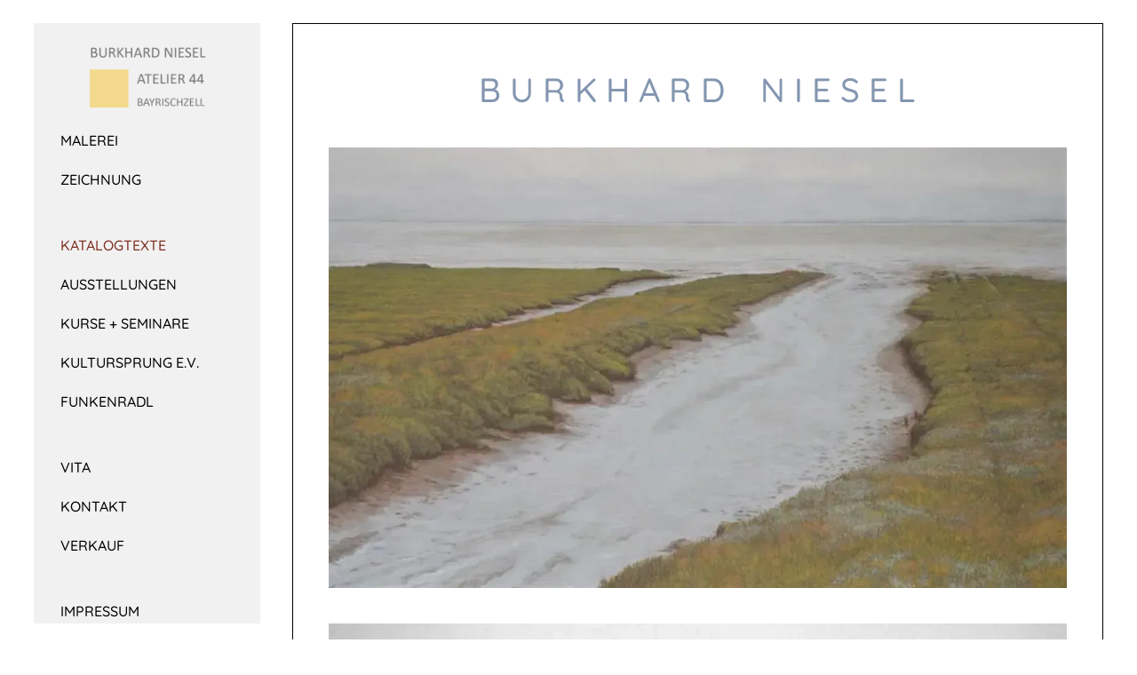

--- FILE ---
content_type: text/html; charset=utf-8
request_url: https://www.atelier44-bayrischzell.de/katalogtexte.html
body_size: 10477
content:
<!DOCTYPE html><html data-wf-page="6474992db035d7799a63d5d1" data-wf-site="6447c4f2bb16e8cd0e2dbc82" lang="de">
<head>
  <meta charset="utf-8">
  <title>BURKHARD NIESEL  ATELIER 44 - Zeichnung | Katalogtexte</title>
  <meta content="BURKHARD NIESEL  ATELIER 44 - Zeichnung | Katalogtexte" property="og:title">
  <meta content="Katalogtexte" property="twitter:title">
  <meta content="width=device-width, initial-scale=1" name="viewport">
  <meta property="og:image" content="https://www.atelier44-bayrischzell.de/ILD_uploadTool/icons/22visu9819.webflow_4ddd87b2e60b58df889c55a1724b9c7c.png"><meta property="og:updated_time" content="2024-11-22T12:03:55+01:00"><link rel="apple-touch-icon" type="image/png" sizes="180x180" href="/apple-touch-icon.png"><link rel="icon" type="image/png" sizes="32x32" href="/favicon-32x32.png"><link rel="icon" type="image/png" sizes="16x16" href="/favicon-16x16.png">
  
  
  
  
  
  
  <script type="text/javascript">!function(o,c){var n=c.documentElement,t=" w-mod-";n.className+=t+"js",("ontouchstart"in o||o.DocumentTouch&&c instanceof DocumentTouch)&&(n.className+=t+"touch")}(window,document);</script>
  
  
  <script>if(!"gdprAppliesGlobally" in window){window.gdprAppliesGlobally=true}if(!("cmp_id" in window)||window.cmp_id<1){window.cmp_id=0}if(!("cmp_cdid" in window)){window.cmp_cdid="8d84ce02e1e14"}if(!("cmp_params" in window)){window.cmp_params=""}if(!("cmp_host" in window)){window.cmp_host="a.delivery.consentmanager.net"}if(!("cmp_cdn" in window)){window.cmp_cdn="cdn.consentmanager.net"}if(!("cmp_proto" in window)){window.cmp_proto="https:"}if(!("cmp_codesrc" in window)){window.cmp_codesrc="1"}window.cmp_getsupportedLangs=function(){var b=["DE","EN","FR","IT","NO","DA","FI","ES","PT","RO","BG","ET","EL","GA","HR","LV","LT","MT","NL","PL","SV","SK","SL","CS","HU","RU","SR","ZH","TR","UK","AR","BS"];if("cmp_customlanguages" in window){for(var a=0;a<window.cmp_customlanguages.length;a++){b.push(window.cmp_customlanguages[a].l.toUpperCase())}}return b};window.cmp_getRTLLangs=function(){var a=["AR"];if("cmp_customlanguages" in window){for(var b=0;b<window.cmp_customlanguages.length;b++){if("r" in window.cmp_customlanguages[b]&&window.cmp_customlanguages[b].r){a.push(window.cmp_customlanguages[b].l)}}}return a};window.cmp_getlang=function(j){if(typeof(j)!="boolean"){j=true}if(j&&typeof(cmp_getlang.usedlang)=="string"&&cmp_getlang.usedlang!==""){return cmp_getlang.usedlang}var g=window.cmp_getsupportedLangs();var c=[];var f=location.hash;var e=location.search;var a="languages" in navigator?navigator.languages:[];if(f.indexOf("cmplang=")!=-1){c.push(f.substr(f.indexOf("cmplang=")+8,2).toUpperCase())}else{if(e.indexOf("cmplang=")!=-1){c.push(e.substr(e.indexOf("cmplang=")+8,2).toUpperCase())}else{if("cmp_setlang" in window&&window.cmp_setlang!=""){c.push(window.cmp_setlang.toUpperCase())}else{if(a.length>0){for(var d=0;d<a.length;d++){c.push(a[d])}}}}}if("language" in navigator){c.push(navigator.language)}if("userLanguage" in navigator){c.push(navigator.userLanguage)}var h="";for(var d=0;d<c.length;d++){var b=c[d].toUpperCase();if(g.indexOf(b)!=-1){h=b;break}if(b.indexOf("-")!=-1){b=b.substr(0,2)}if(g.indexOf(b)!=-1){h=b;break}}if(h==""&&typeof(cmp_getlang.defaultlang)=="string"&&cmp_getlang.defaultlang!==""){return cmp_getlang.defaultlang}else{if(h==""){h="EN"}}h=h.toUpperCase();return h};(function(){var y=document;var z=y.getElementsByTagName;var j=window;var r="";var b="_en";if("cmp_getlang" in j){r=j.cmp_getlang().toLowerCase();if("cmp_customlanguages" in j){var g=j.cmp_customlanguages;for(var u=0;u<g.length;u++){if(g[u].l.toLowerCase()==r){r="en";break}}}b="_"+r}function A(e,D){e+="=";var d="";var m=e.length;var i=location;var E=i.hash;var w=i.search;var s=E.indexOf(e);var C=w.indexOf(e);if(s!=-1){d=E.substring(s+m,9999)}else{if(C!=-1){d=w.substring(C+m,9999)}else{return D}}var B=d.indexOf("&");if(B!=-1){d=d.substring(0,B)}return d}var n=("cmp_proto" in j)?j.cmp_proto:"https:";if(n!="http:"&&n!="https:"){n="https:"}var h=("cmp_ref" in j)?j.cmp_ref:location.href;var k=y.createElement("script");k.setAttribute("data-cmp-ab","1");var c=A("cmpdesign","cmp_design" in j?j.cmp_design:"");var f=A("cmpregulationkey","cmp_regulationkey" in j?j.cmp_regulationkey:"");var v=A("cmpgppkey","cmp_gppkey" in j?j.cmp_gppkey:"");var p=A("cmpatt","cmp_att" in j?j.cmp_att:"");k.src=n+"//"+j.cmp_host+"/delivery/cmp.php?"+("cmp_id" in j&&j.cmp_id>0?"id="+j.cmp_id:"")+("cmp_cdid" in j?"&cdid="+j.cmp_cdid:"")+"&h="+encodeURIComponent(h)+(c!=""?"&cmpdesign="+encodeURIComponent(c):"")+(f!=""?"&cmpregulationkey="+encodeURIComponent(f):"")+(v!=""?"&cmpgppkey="+encodeURIComponent(v):"")+(p!=""?"&cmpatt="+encodeURIComponent(p):"")+("cmp_params" in j?"&"+j.cmp_params:"")+(y.cookie.length>0?"&__cmpfcc=1":"")+"&l="+r.toLowerCase()+"&o="+(new Date()).getTime();k.type="text/javascript";k.async=true;if(y.currentScript&&y.currentScript.parentElement){y.currentScript.parentElement.appendChild(k)}else{if(y.body){y.body.appendChild(k)}else{var q=["body","div","span","script","head"];for(var u=0;u<q.length;u++){var x=z(q[u]);if(x.length>0){x[0].appendChild(k);break}}}}var o="js";var t=A("cmpdebugunminimized","cmpdebugunminimized" in j?j.cmpdebugunminimized:0)>0?"":".min";var a=A("cmpdebugcoverage","cmp_debugcoverage" in j?j.cmp_debugcoverage:"");if(a=="1"){o="instrumented";t=""}var k=y.createElement("script");k.src=n+"//"+j.cmp_cdn+"/delivery/"+o+"/cmp"+b+t+".js";k.type="text/javascript";k.setAttribute("data-cmp-ab","1");k.async=true;if(y.currentScript&&y.currentScript.parentElement){y.currentScript.parentElement.appendChild(k)}else{if(y.body){y.body.appendChild(k)}else{var x=z("body");if(x.length==0){x=z("div")}if(x.length==0){x=z("span")}if(x.length==0){x=z("ins")}if(x.length==0){x=z("script")}if(x.length==0){x=z("head")}if(x.length>0){x[0].appendChild(k)}}}})();window.cmp_addFrame=function(b){if(!window.frames[b]){if(document.body){var a=document.createElement("iframe");a.style.cssText="display:none";if("cmp_cdn" in window&&"cmp_ultrablocking" in window&&window.cmp_ultrablocking>0){a.src="//"+window.cmp_cdn+"/delivery/empty.html"}a.name=b;a.setAttribute("title","Intentionally hidden, please ignore");a.setAttribute("role","none");a.setAttribute("tabindex","-1");document.body.appendChild(a)}else{window.setTimeout(window.cmp_addFrame,10,b)}}};window.cmp_rc=function(h){var b=document.cookie;var f="";var d=0;while(b!=""&&d<100){d++;while(b.substr(0,1)==" "){b=b.substr(1,b.length)}var g=b.substring(0,b.indexOf("="));if(b.indexOf(";")!=-1){var c=b.substring(b.indexOf("=")+1,b.indexOf(";"))}else{var c=b.substr(b.indexOf("=")+1,b.length)}if(h==g){f=c}var e=b.indexOf(";")+1;if(e==0){e=b.length}b=b.substring(e,b.length)}return(f)};window.cmp_stub=function(){var a=arguments;__cmp.a=__cmp.a||[];if(!a.length){return __cmp.a}else{if(a[0]==="ping"){if(a[1]===2){a[2]({gdprApplies:gdprAppliesGlobally,cmpLoaded:false,cmpStatus:"stub",displayStatus:"hidden",apiVersion:"2.2",cmpId:31},true)}else{a[2](false,true)}}else{if(a[0]==="getUSPData"){a[2]({version:1,uspString:window.cmp_rc("")},true)}else{if(a[0]==="getTCData"){__cmp.a.push([].slice.apply(a))}else{if(a[0]==="addEventListener"||a[0]==="removeEventListener"){__cmp.a.push([].slice.apply(a))}else{if(a.length==4&&a[3]===false){a[2]({},false)}else{__cmp.a.push([].slice.apply(a))}}}}}}};window.cmp_gpp_ping=function(){return{gppVersion:"1.1",cmpStatus:"stub",cmpDisplayStatus:"hidden",signalStatus:"no ready",supportedAPIs:["5:tcfcav1","7:usnat","8:usca","9:usva","10:usco","11:usut","12:usct"],cmpId:31,sectionList:[],applicableSections:[0],gppString:"",parsedSections:{}}};window.cmp_gppstub=function(){var c=arguments;__gpp.q=__gpp.q||[];if(!c.length){return __gpp.q}var h=c[0];var g=c.length>1?c[1]:null;var f=c.length>2?c[2]:null;var a=null;var j=false;if(h==="ping"){a=window.cmp_gpp_ping();j=true}else{if(h==="addEventListener"){__gpp.e=__gpp.e||[];if(!("lastId" in __gpp)){__gpp.lastId=0}__gpp.lastId++;var d=__gpp.lastId;__gpp.e.push({id:d,callback:g});a={eventName:"listenerRegistered",listenerId:d,data:true,pingData:window.cmp_gpp_ping()};j=true}else{if(h==="removeEventListener"){__gpp.e=__gpp.e||[];a=false;for(var e=0;e<__gpp.e.length;e++){if(__gpp.e[e].id==f){__gpp.e[e].splice(e,1);a=true;break}}j=true}else{__gpp.q.push([].slice.apply(c))}}}if(a!==null&&typeof(g)==="function"){g(a,j)}};window.cmp_msghandler=function(d){var a=typeof d.data==="string";try{var c=a?JSON.parse(d.data):d.data}catch(f){var c=null}if(typeof(c)==="object"&&c!==null&&"__cmpCall" in c){var b=c.__cmpCall;window.__cmp(b.command,b.parameter,function(h,g){var e={__cmpReturn:{returnValue:h,success:g,callId:b.callId}};d.source.postMessage(a?JSON.stringify(e):e,"*")})}if(typeof(c)==="object"&&c!==null&&"__uspapiCall" in c){var b=c.__uspapiCall;window.__uspapi(b.command,b.version,function(h,g){var e={__uspapiReturn:{returnValue:h,success:g,callId:b.callId}};d.source.postMessage(a?JSON.stringify(e):e,"*")})}if(typeof(c)==="object"&&c!==null&&"__tcfapiCall" in c){var b=c.__tcfapiCall;window.__tcfapi(b.command,b.version,function(h,g){var e={__tcfapiReturn:{returnValue:h,success:g,callId:b.callId}};d.source.postMessage(a?JSON.stringify(e):e,"*")},b.parameter)}if(typeof(c)==="object"&&c!==null&&"__gppCall" in c){var b=c.__gppCall;window.__gpp(b.command,function(h,g){var e={__gppReturn:{returnValue:h,success:g,callId:b.callId}};d.source.postMessage(a?JSON.stringify(e):e,"*")},"parameter" in b?b.parameter:null,"version" in b?b.version:1)}};window.cmp_setStub=function(a){if(!(a in window)||(typeof(window[a])!=="function"&&typeof(window[a])!=="object"&&(typeof(window[a])==="undefined"||window[a]!==null))){window[a]=window.cmp_stub;window[a].msgHandler=window.cmp_msghandler;window.addEventListener("message",window.cmp_msghandler,false)}};window.cmp_setGppStub=function(a){if(!(a in window)||(typeof(window[a])!=="function"&&typeof(window[a])!=="object"&&(typeof(window[a])==="undefined"||window[a]!==null))){window[a]=window.cmp_gppstub;window[a].msgHandler=window.cmp_msghandler;window.addEventListener("message",window.cmp_msghandler,false)}};window.cmp_addFrame("__cmpLocator");if(!("cmp_disableusp" in window)||!window.cmp_disableusp){window.cmp_addFrame("__uspapiLocator")}if(!("cmp_disabletcf" in window)||!window.cmp_disabletcf){window.cmp_addFrame("__tcfapiLocator")}if(!("cmp_disablegpp" in window)||!window.cmp_disablegpp){window.cmp_addFrame("__gppLocator")}window.cmp_setStub("__cmp");if(!("cmp_disabletcf" in window)||!window.cmp_disabletcf){window.cmp_setStub("__tcfapi")}if(!("cmp_disableusp" in window)||!window.cmp_disableusp){window.cmp_setStub("__uspapi")}if(!("cmp_disablegpp" in window)||!window.cmp_disablegpp){window.cmp_setGppStub("__gpp")};</script>
  <style>
/*  styling scrollbars  */
::-webkit-scrollbar {
 width: 8px;
 height: 6px;
}
::-webkit-scrollbar-track { /* Scroll-bar base */  
box-shadow: inset 0 0 5px #a5aaad;  
border-radius: 10px;
}
::-webkit-scrollbar-thumb { /* Scroll-bar */  
background: #D16460;  
border-radius: 10px;
}
::-webkit-scrollbar-thumb:hover { /* hover effect for scroll-bar */  background: #000000;
}
</style>
<link href="css/22visu9819.min.css" rel="preload" as="style"><link href="css/22visu9819.min.css" rel="stylesheet" type="text/css"><link rel="canonical" href="https://www.atelier44-bayrischzell.de/katalogtexte.html"><script src="https://analytics.platzhalterabcd.de/script.js" defer data-website-id="a674bfcd-1ae5-43d8-a7d0-a03b747e810d"></script><meta name="description" content="Hier finden Sie Katalogtexte zu Gemälden und Zeichnungen. Bei Fragen stehen wir Ihnen zur Verfügung."><meta name="og:description" content="Hier finden Sie Katalogtexte zu Gemälden und Zeichnungen. Bei Fragen stehen wir Ihnen zur Verfügung."><meta name="og:locale" content="de_DE"><meta name="og:type" content="website"><meta name="og:url" content="https://atelier44-bayrischzell.de"><meta name="keywords" content="Atelier 44"></head>
<body>
  <div class="body">
    <div data-collapse="medium" data-animation="default" data-duration="400" data-easing="ease" data-easing2="ease" role="banner" class="navbar hauptfarbe w-nav">
      <a href="index.html" class="logo w-inline-block"><img src="images/Screenshot-2023-05-22-144523.png" loading="lazy" alt="Logo" class="logo-img"></a>
      <div class="div-block-166">
        <nav role="navigation" class="nav-menu-2 w-nav-menu">
          <div class="div-block-167">
            <a href="malerei.html" class="nav-link flie-text w-nav-link">MALEREI</a>
            <a href="zeichnung.html" class="nav-link flie-text w-nav-link">ZEICHNUNG</a>
          </div>
          <div class="div-block-167">
            <a href="katalogtexte.html" aria-current="page" class="nav-link flie-text w-nav-link w--current">KATALOGTEXTE</a>
            <a href="ausstellungen.html" class="nav-link flie-text w-nav-link">AUSSTELLUNGEN</a>
            <a href="kurse-seminare.html" class="nav-link flie-text w-nav-link">KURSE + SEMINARE</a>
            <a href="kultursprung-e-v.html" class="nav-link flie-text w-nav-link">KULTURSPRUNG e.V.</a>
            <a href="funkenradl.html" class="nav-link flie-text w-nav-link">FUNKENRADL</a>
          </div>
          <div class="div-block-167">
            <a href="vita.html" class="nav-link flie-text w-nav-link">VITA</a>
            <a href="kontakt.html" class="nav-link flie-text w-nav-link">KONTAKT</a>
            <a href="verkauf.html" class="nav-link flie-text w-nav-link">VERKAUF</a>
          </div>
          <a href="impressum.html" class="nav-link flie-text w-nav-link">Impressum</a>
          <a href="datenschutz.html" class="nav-link flie-text w-nav-link">Datenschutz</a>
        </nav>
        <div class="men-button1 w-nav-button">
          <div class="men-icon1 w-icon-nav-menu"></div>
        </div>
      </div>
    </div>
    <div class="inner-body">
      <section class="section-50">
        <div class="videodiv">
          <h1 class="subheading1 heading-3 farbe-der-headings">B U R K H A R D    N I E S E L</h1><img src="images/image-134.webp" loading="lazy" sizes="(max-width: 479px) 87vw, (max-width: 767px) 85vw, (max-width: 991px) 83vw, 71vw" srcset="images/image-134-p-500.webp 500w, images/image-134-p-800.webp 800w, images/image-134-p-1080.webp 1080w, images/image-134.webp 1500w" alt="malen" class="image-101"><img src="images/image-000.webp" loading="lazy" sizes="(max-width: 479px) 87vw, (max-width: 767px) 85vw, (max-width: 991px) 83vw, 71vw" srcset="images/image-000-p-500.webp 500w, images/image-000-p-800.webp 800w, images/image-000-p-1080.webp 1080w, images/image-000.webp 1500w" alt="malen" class="image-101">
          <h2 class="subheading2 heading-3 farbe-der-headings letter-spacing">JOHANNES HAUCK<br><sup>ÄUSSERE UND INNERE NATUR IN RESONANZ</sup></h2>
        </div>
      </section>
      <section class="section-53">
        <h3 class="heading-87 heading-3">Äußere und innere Natur in Resonanz<br>Zu Burkhard Niesels künstlerischem Werk</h3>
        <div class="spacer"></div>
        <div class="text-links-small flie-text">Man möchte beim Malen die Linien großer Natur nicht abzeichnen, sondern aus sich nachziehen. Warum? Damit sie in einen eindringen. Und warum möchte man das? Weil sie da magische Macht entfalten, nämlich Macht, an das Wirkliche zubringen.</div>
        <div class="text-links-small flie-text right">aus: Wolfgang Struve, Spuren und Stürze</div>
        <div>
          <div class="spacer"></div>
          <h2 class="subheading1 heading-3 link">Z E I C H N U N G</h2>
          <div class="spacer"></div>
          <div class="w-layout-grid grid-1 is-50-50">
            <a href="#" id="w-node-e1e76354-c2ad-7b26-78e9-d46e4cc50fa1-9a63d5d1" class="w-inline-block w-lightbox"><img sizes="100vw" srcset="images/image-058-p-500.webp 500w, images/image-058-p-800.webp 800w, images/image-058-p-1080.webp 1080w, images/image-058.webp 1500w" src="images/image-058.webp" loading="lazy" alt="malen" class="image-103 small">
              <script type="application/json" class="w-json">{
  "items": [
    {
      "_id": "example_img",
      "origFileName": "image-058.webp",
      "fileName": "image-058.webp",
      "fileSize": 102572,
      "height": 1104,
      "url": "images/image-058.webp",
      "width": 1500,
      "type": "image"
    }
  ],
  "group": ""
}</script>
            </a>
            <a href="#" id="w-node-_13b655b5-0d2c-7abc-1130-dd4881ab4e07-9a63d5d1" class="w-inline-block w-lightbox"><img sizes="(max-width: 479px) 82vw, 42vw" srcset="images/image-059-p-500.webp 500w, images/image-059-p-800.webp 800w, images/image-059-p-1080.webp 1080w, images/image-059.webp 1500w" src="images/image-059.webp" loading="lazy" alt="malen" class="image-103 small">
              <script type="application/json" class="w-json">{
  "items": [
    {
      "_id": "example_img",
      "origFileName": "image-059.webp",
      "fileName": "image-059.webp",
      "fileSize": 104158,
      "height": 899,
      "url": "images/image-059.webp",
      "width": 1500,
      "type": "image"
    }
  ],
  "group": ""
}</script>
            </a>
          </div>
          <div class="spacer"></div>
          <div class="text-links flie-text">Am Anfang steht die gleißende Helle des weißen Papiers. Im Bildraum der Zeichnung kündet sie von der maximalen Strahlkraft des Lichts. Die Bleistiftspitze, feiner noch als millimeterdünn, legt Schattenspuren. Tastendes Erkunden, entschiedener Vorstoß, Tanz. Das Zusammenspiel der Schattenlinien, die die Bleistiftspitze auf dem Papier hinterlässt, lässt uns Dinge erahnen: Grashalm, Astwerk, Rinde, Blatt.<br><br>Freiheiten im Wechsel der Bewegungsrichtung, der Intensitäten, der Rhythmen: die Ausdrucksmöglichkeiten der Bleistiftspitze sind reich – und dennoch stark begrenzt, denn schon die Evokation einer schlichten ebenen Fläche im Halbschatten wird zum Problem, verlangt beinahe endlose Geduld, ungezählte ebenmäßige Schraffurlinien, möglicherweise in mehreren Schichten sich kreuzend übereinander gelegt.<br><br>Ein Grasbüschel im Sonnenlicht. Was für eine zeichnerische Herausforderung! All die fein abgestuften Grautöne der Schattentiefen zwischen den Halmen und Blättern, und die Notwendigkeit des Aussparens der feinen.<br><br>Wer sich, wie Burkhard Niesel, über Jahrzehnte hinweg der passionierten zeichnerischen Auseinandersetzung mit Naturgegenständen, mit Pflanzen, Bäumen, Landschaften, stellt, sagt ja zu einer spirituellen Übung.<br><br>Die Natur stellt die höchsten Herausforderungen an die nachgestaltenden künstlerischen Fertigkeiten, denn sie verweigert sich den Abstraktionen und symbolischen Formen, die der menschliche Geist zur schnellen Verständigung über das, was uns zuhanden ist, geschaffen hat: die mit dem Lineal gezogene Linie, das Drei- und Viereck, der Kreis; drei sich in einem Punkt treffende gerade Linien simulieren einen Raum.<br><br>Gerade im Widerstand gegen solche zeichenhaften Vereinfachungen behauptet sich die Anmut, die Schönheit, die Freiheit, die Lebendigkeit der gestalterischen Phantasie der Natur, und ihre Formenvielfalt bleibt stets dynamisch: dem Wechsel der Lichtsituationen ausgesetzt, dem Wetter, dem Widerspiel der in ihr wirkenden Kräfte.<br><br>Schon die Braunalge in der Zeichenschachtel verzettelt sich fast im übermütigen Einfallsreichtum ihrer Formensprache und bleibt dabei doch vollkommen eins mit sich. In ihrem stummen Tanz erzählt sie vom hingebungsvollen Schweben in den Meereswogen, aber auch vom Dörren in der Sonne und vom Prickeln des Salzes auf ihrer Haut.</div>
          <div class="spacer"></div>
          <div class="div-block-172"><img sizes="(max-width: 479px) 82vw, (max-width: 991px) 84vw, 71vw" srcset="images/01--´Zeichenschachtel-mit-Muscheln-und-Braunalge´-Langeoog-Bleistiftzeichnung-p-500.webp 500w, images/01--´Zeichenschachtel-mit-Muscheln-und-Braunalge´-Langeoog-Bleistiftzeichnung-p-800.webp 800w, images/01--´Zeichenschachtel-mit-Muscheln-und-Braunalge´-Langeoog-Bleistiftzeichnung-p-1080.webp 1080w, images/01--´Zeichenschachtel-mit-Muscheln-und-Braunalge´-Langeoog-Bleistiftzeichnung.webp 1500w" src="images/01--%C2%B4Zeichenschachtel-mit-Muscheln-und-Braunalge%C2%B4-Langeoog-Bleistiftzeichnung.webp" loading="lazy" alt="malen" class="image-103 _60vh"></div>
          <div class="spacer"></div>
          <div class="text-links flie-text">Wer mit Burkhard Niesel zusammen zeichnet, lernt, dass die letzten Handgriffe an einer Zeichnung den weichsten Bleistiftminen vorbehalten sind, den kräftigsten Schatten. Und dass es wichtig sein kann, im richtigen Moment aufzuhören und der gleißenden Helle des Papiers Räume zu reservieren. Hier, im Ungestalteten, wird das Imaginäre des Betrachters von sich aus schöpferisch, findet sein Auge aber auch momentan Ruhe und kann in weiteren Anläufen an verschiedenen Stellen Schattenspuren folgen, um den gestalteten Bildraum neu auszuschreiten.</div>
        </div>
        <div>
          <div class="spacer"></div>
          <h2 class="subheading1 heading-3 link">M A L E R E I</h2>
          <div class="spacer"></div>
          <div class="div-block-172"><img sizes="(max-width: 479px) 82vw, (max-width: 991px) 84vw, 71vw" srcset="images/image-134-p-500.webp 500w, images/image-134-p-800.webp 800w, images/image-134-p-1080.webp 1080w, images/image-134.webp 1500w" src="images/image-134.webp" loading="lazy" alt="malen" class="image-103 _60vh"></div>
          <div class="spacer"></div>
          <div class="text-links flie-text">Mit seiner Ölmalerei widmet sich Burkhard Niesel ebenso entschieden der Landschaft und der Auseinandersetzung mit den Seinsqualitäten der Natur, seine handwerkliche Vorgehensweise ist aber gegenläufig. Die weiße Fläche der Leinwand wird in einem pastelligen hellen Braunton grundiert und ihre Strahlkraft dadurch gebrochen. Dann werden auf der Malfläche als Erstes entschieden die dunkelsten Schatten des Bildmotivs verankert und der Bildaufbau so vorstrukturiert. Erst ganz am Ende des gesamten Malprozesses werden die Lichtpunkte gesetzt, die Oberflächen mit der höchsten Intensität der Lichteinstrahlung herausgearbeitet.<br><br>Während Burkhards zeichnerische Miniaturen in der Regel in der freien Natur entstehen, schafft er seine monumentalen Tafelbilder (das „Wattenmeer“ etwa misst 250 cm x 150 cm) zwangsläufig im Atelier. Hier nutzt er zur Orientierung Fotografien des Bildmotivs, aber natürlich gehen auch die Erfahrungen der vorgängigen zeichnerischen Auseinandersetzung mit der jeweiligen Landschaft zusammen mit der gewachsenen sinnlich-emotionalen Verbindung zu ihr – in den Malprozess mit ein.<br><br>Die Begegnung mit Burkhard Niesels riesigen Tafelbildern überwältigt. Sie wollen nicht mit einem einzigen Blick erfasst sein. Sie imponieren uns körperlich. Burkhard legt es darauf an, mit seinen Ölbildern die Weite der Landschaft in mengen-geschaffene Innenräume zu holen. Als Betrachter spürt man diese Weite dann am eigenen Leib. Das hat neben dem Bildformat auch damit zu tun, dass Burkhard die Horizontlinie möglichst weit an den oberen Bildrand verlegt oder sie überhaupt ganz „verstellt“. Wasserflächen und die Erdoberfläche mit ihrer Vegetation und ihrer geologischen Beschaffenheit sind der zentrale Bildgegenstand. Sie binden die Aufmerksamkeit des Betrachters, ja, sie scheinen ihn ganz und gar schlucken zu wollen. Der Himmel bleibt dagegen stets nebensächlich und ist etwa in den mächtigen Salzwiesen- oder Wattenmeer-Bildern farblich so neutralisiert bzw. dem Farbton des Meeres angenähert, dass er mehr wie dessen Fortsetzung in eine unendliche Tiefe wirkt, als dass er sich als eigenes Bildsujet aufdrängt.<br><br>Überhaupt scheint es Burkhard Niesel grundsätzlich lieber zu sein, den Himmel – wenn überhaupt – so darzustellen, wie das Wasser ihn sieht. Ich vermute, dass das wechselvolle Schauspiel, mit dem der Himmel es tagtäglich darauf anlegt, unsere Aufmerksamkeit zu binden, ihm suspekt ist. Burkhard Niesel arbeitet anders als die Impressionisten, die den Augenblick feierten und in ein und derselben Landschaft die ständig wechselnden Lichtstimmungen geistesgegenwärtig seriell zu bannen versuchten, mit teils fiebriger Pinselschrift und den dynamischen Kontrastwirkungen reiner Farben. Nein, seine Farben sind zu Ende gemischt und seine Palette verweigert sich harten Kontrasten; seine Pinselschrift bleibt stets kontrolliert, und meidet jeden Anflug künstlerischer Egozentrik. Die dargestellten Szenerien sind auch so gewählt, dass harte Schatten vermieden werden und dass ein silbriges Licht und eher gedeckte (und doch in sehr subtilen Bereichen zwischen warm und kalt changierende) Farben vorherrschen: Ich habe den Eindruck, Burkhard Niesel sucht in seinen Naturdarstellungen entschieden das Wesenhafte, nicht das Episodische.<br><br>Dazu gehört auch, dass seine Landschaften menschenleer sind. Die Natur ist mit sich selbst allein. Gleichwohl ist sie nicht unberührt, sondern zeigt Spuren menschlicher Eingriffe:(Kultur-)Landgewinnung, Befestigung, Entwässerung, Wasserspeicherung, Wegebau, Abgrenzung, Bepflanzung oder Rodung. Und immer ist die Natur in diesen Szenen schon dabei, die menschlichen Spuren wieder zu kassieren, zu verwischen und zu überwuchern.<br>Damit aber kommt eine andere Art von Zeitlichkeit in den Blick als in den Bildern der Impressionisten. Feiern diese Natur und Landschaft als Quellen augenblickshafter sinnlicher Sensationen, so wendet sich Burkhard ohne vordergründige Effekthascherei der von der Natur verkörperten Gelassenheit zu, ihrem langen Atem, ihrem stoischen Ernst, der Dauer im Wandel.<br>Wer mit Burkhard Niesels Bildern zusammenlebt, begibt sich also in ein Kraftfeld, das von den Qualitäten der Weite, der Stille und der Gelassenheit geprägt ist. Gewiss findet er in einer überhitzten, beschleunigten Welt so Trost und Zuflucht. Möglicherweise verstricken ihn die Bilder auch in grundsätzliche Fragen zum Verhältnis von Mensch und Natur, in Fragen von existenziellem Ernst oder in Spekulationen darüber, was bleibt, wenn die Menschheit ihr Existenzrecht auf unserem Planeten verwirkt haben wird.</div>
          <div class="text-links-small flie-text right">Dießen im Juli 2021.<br>Dr. Johannes Hauck</div>
        </div>
      </section>
      <section class="section-50">
        <div class="videodiv">
          <h2 class="subheading1 heading-3 farbe-der-headings">atelier 22 malerei</h2>
          <div class="w-layout-grid grid-19"><img sizes="(max-width: 479px) 87vw, (max-width: 767px) 85vw, (max-width: 991px) 83vw, 66vw" srcset="images/1-p-500.webp 500w, images/1-p-800.webp 800w, images/1-p-1080.webp 1080w, images/1.webp 1358w" src="images/1.webp" loading="lazy" alt="malen" class="image-103">
            <div id="w-node-_90e0e97c-7503-986b-0444-9d672fd9e276-9a63d5d1">
              <h3 class="heading-87 heading-3 black">Atelier22</h3>
              <div class="text-links flie-text black">Wir sind eine Gruppe von bildenden Künstlerinnen und Künstlern, die seit 15 Jahren im Atelier des Dießener Malers und Kunstpädagogen Burkhard Niesel gemeinsam arbeiten – in offenen Ateliertreffen oder auf gelegentlichen gemeinsamen Reisen nach Italien und Norwegen<br><br>Uns verbindet die Leidenschaft zur Malerei und eine intensive Wahrnehmung der visuellen Welt, die uns umgibt. In einer Auseinandersetzung mit Sujet, Technik und dem eigenen Ausdruck hat jede Künstlerin und jeder Künstler des atelier22 eine eigene Schaffensweise entwickelt.<br><br>Als Kunstschaffende sind wir stets auf der Suche nach diesem einen schöpferischen Moment, in dem wir ein visuelles Objekt, eine Farbe, eine Form, das Licht, einen Gedanken oder ein Gefühl als wesentlich und darstellungswert erkennen und mit unseren eigenen Mitteln ausdrücken möchten. Die Außenwelt verbindet sich mit der Innenwelt und umgekehrt.</div>
              <div class="text-links flie-text black">Im Malprozess gehen wir ganz individuelle Wege: Eher spontan, experimentell oder untersuchend und interpretierend auf der Grundlage vor Ort entstandener Skizzen, Zeichnungen oder Fotografien. Die künstlerischen Impulse werden in spontan sich entwickelnden Gesprächen hinterfragt und gefestigt. Die Gruppe ist dabei ein wichtiger Resonanzkörper und Lehrmeister. Es entstehen spannende Bilder mit gezielt gesetzten oder intuitiv expressiven Pinselstrichen.<br><br>Wir freuen uns, mit diesem Katalog eine Auswahl unserer bisher entstandenen Werke präsentieren zu können.</div>
              <div class="text-links-small flie-text">
                <a href="documents/atelier-katalog-2022-klein.pdf" target="_blank" class="link2">Atelier-katalog-2022-klein</a>
              </div>
            </div>
            <div id="w-node-_90e0e97c-7503-986b-0444-9d672fd9e289-9a63d5d1">
              <div class="text-links flie-text black right"><em>Die Künstlerinnen und Künstler des atelier22</em></div>
            </div>
          </div>
        </div>
      </section>
      <section class="section-53">
        <div class="_4-rows">
          <div class="div-block-178">
            <a href="#" class="lightbox-link-2 w-inline-block w-lightbox"><img sizes="(max-width: 479px) 82vw, (max-width: 767px) 77vw, (max-width: 991px) 27vw, 24vw" srcset="images/2-p-500.webp 500w, images/2-p-800.webp 800w, images/2-p-1080.webp 1080w, images/2.webp 1500w" src="images/2.webp" loading="lazy" alt="Malatelier" class="image-110 _30vh">
              <script type="application/json" class="w-json">{
  "items": [
    {
      "_id": "example_img",
      "origFileName": "2.webp",
      "fileName": "2.webp",
      "fileSize": 56950,
      "height": 942,
      "url": "images/2.webp",
      "width": 1500,
      "type": "image"
    }
  ],
  "group": "atelier22"
}</script>
            </a>
            <a href="#" class="lightbox-link-2 w-inline-block w-lightbox"><img sizes="(max-width: 479px) 82vw, (max-width: 767px) 77vw, (max-width: 991px) 27vw, 24vw" srcset="images/3-p-500.webp 500w, images/3-p-800.webp 800w, images/3-p-1080.webp 1080w, images/3.webp 1500w" src="images/3.webp" loading="lazy" alt="Malatelier" class="image-110 _30vh">
              <script type="application/json" class="w-json">{
  "items": [
    {
      "_id": "example_img",
      "origFileName": "3.webp",
      "fileName": "3.webp",
      "fileSize": 56494,
      "height": 1023,
      "url": "images/3.webp",
      "width": 1500,
      "type": "image"
    }
  ],
  "group": "atelier22"
}</script>
            </a>
            <a href="#" class="lightbox-link-2 w-inline-block w-lightbox"><img sizes="(max-width: 479px) 82vw, (max-width: 767px) 77vw, (max-width: 991px) 27vw, 24vw" srcset="images/4-p-500.webp 500w, images/4-p-800.webp 800w, images/4-p-1080.webp 1080w, images/4.webp 1500w" src="images/4.webp" loading="lazy" alt="Malatelier" class="image-110 _30vh">
              <script type="application/json" class="w-json">{
  "items": [
    {
      "_id": "example_img",
      "origFileName": "4.webp",
      "fileName": "4.webp",
      "fileSize": 72060,
      "height": 473,
      "url": "images/4.webp",
      "width": 1500,
      "type": "image"
    }
  ],
  "group": "atelier22"
}</script>
            </a>
          </div>
        </div>
      </section>
    </div>
  </div>
  <script src="ILD_uploadTool/jquery-3.5.1.min.dc5e7f18c8.js" type="text/javascript"></script>
  <script src="js/22visu9819.js" type="text/javascript"></script>
</body>
</html>

--- FILE ---
content_type: text/css
request_url: https://www.atelier44-bayrischzell.de/css/22visu9819.min.css
body_size: 16257
content:
@font-face{font-family:'Roboto';font-weight:300;font-style:normal;src:url(../ILD_uploadTool/fonts/Roboto_normal_300.eot);src:url('../ILD_uploadTool/fonts/Roboto_normal_300.eot?#iefix') format('embedded-opentype'),url(../ILD_uploadTool/fonts/Roboto_normal_300.woff2) format('woff2'),url(../ILD_uploadTool/fonts/Roboto_normal_300.woff) format('woff'),url(../ILD_uploadTool/fonts/Roboto_normal_300.ttf) format('truetype'),url('../ILD_uploadTool/fonts/Roboto_normal_300.svg#OpenSans') format('svg')}@font-face{font-family:'Roboto';font-weight:400;font-style:normal;src:url(../ILD_uploadTool/fonts/Roboto_normal_400.eot);src:url('../ILD_uploadTool/fonts/Roboto_normal_400.eot?#iefix') format('embedded-opentype'),url(../ILD_uploadTool/fonts/Roboto_normal_400.woff2) format('woff2'),url(../ILD_uploadTool/fonts/Roboto_normal_400.woff) format('woff'),url(../ILD_uploadTool/fonts/Roboto_normal_400.ttf) format('truetype'),url('../ILD_uploadTool/fonts/Roboto_normal_400.svg#OpenSans') format('svg')}@font-face{font-family:'Roboto';font-weight:500;font-style:normal;src:url(../ILD_uploadTool/fonts/Roboto_normal_500.eot);src:url('../ILD_uploadTool/fonts/Roboto_normal_500.eot?#iefix') format('embedded-opentype'),url(../ILD_uploadTool/fonts/Roboto_normal_500.woff2) format('woff2'),url(../ILD_uploadTool/fonts/Roboto_normal_500.woff) format('woff'),url(../ILD_uploadTool/fonts/Roboto_normal_500.ttf) format('truetype'),url('../ILD_uploadTool/fonts/Roboto_normal_500.svg#OpenSans') format('svg')}@font-face{font-family:'Roboto';font-weight:700;font-style:normal;src:url(../ILD_uploadTool/fonts/Roboto_normal_700.eot);src:url('../ILD_uploadTool/fonts/Roboto_normal_700.eot?#iefix') format('embedded-opentype'),url(../ILD_uploadTool/fonts/Roboto_normal_700.woff2) format('woff2'),url(../ILD_uploadTool/fonts/Roboto_normal_700.woff) format('woff'),url(../ILD_uploadTool/fonts/Roboto_normal_700.ttf) format('truetype'),url('../ILD_uploadTool/fonts/Roboto_normal_700.svg#OpenSans') format('svg')}@font-face{font-family:'Exo';font-weight:100;font-style:normal;src:url(../ILD_uploadTool/fonts/Exo_normal_100.eot);src:url('../ILD_uploadTool/fonts/Exo_normal_100.eot?#iefix') format('embedded-opentype'),url(../ILD_uploadTool/fonts/Exo_normal_100.woff2) format('woff2'),url(../ILD_uploadTool/fonts/Exo_normal_100.woff) format('woff'),url(../ILD_uploadTool/fonts/Exo_normal_100.ttf) format('truetype'),url('../ILD_uploadTool/fonts/Exo_normal_100.svg#OpenSans') format('svg')}@font-face{font-family:'Exo';font-weight:100;font-style:italic;src:url(../ILD_uploadTool/fonts/Exo_italic_100.eot);src:url('../ILD_uploadTool/fonts/Exo_italic_100.eot?#iefix') format('embedded-opentype'),url(../ILD_uploadTool/fonts/Exo_italic_100.woff2) format('woff2'),url(../ILD_uploadTool/fonts/Exo_italic_100.woff) format('woff'),url(../ILD_uploadTool/fonts/Exo_italic_100.ttf) format('truetype'),url('../ILD_uploadTool/fonts/Exo_italic_100.svg#OpenSans') format('svg')}@font-face{font-family:'Exo';font-weight:200;font-style:normal;src:url(../ILD_uploadTool/fonts/Exo_normal_200.eot);src:url('../ILD_uploadTool/fonts/Exo_normal_200.eot?#iefix') format('embedded-opentype'),url(../ILD_uploadTool/fonts/Exo_normal_200.woff2) format('woff2'),url(../ILD_uploadTool/fonts/Exo_normal_200.woff) format('woff'),url(../ILD_uploadTool/fonts/Exo_normal_200.ttf) format('truetype'),url('../ILD_uploadTool/fonts/Exo_normal_200.svg#OpenSans') format('svg')}@font-face{font-family:'Exo';font-weight:200;font-style:italic;src:url(../ILD_uploadTool/fonts/Exo_italic_200.eot);src:url('../ILD_uploadTool/fonts/Exo_italic_200.eot?#iefix') format('embedded-opentype'),url(../ILD_uploadTool/fonts/Exo_italic_200.woff2) format('woff2'),url(../ILD_uploadTool/fonts/Exo_italic_200.woff) format('woff'),url(../ILD_uploadTool/fonts/Exo_italic_200.ttf) format('truetype'),url('../ILD_uploadTool/fonts/Exo_italic_200.svg#OpenSans') format('svg')}@font-face{font-family:'Exo';font-weight:300;font-style:normal;src:url(../ILD_uploadTool/fonts/Exo_normal_300.eot);src:url('../ILD_uploadTool/fonts/Exo_normal_300.eot?#iefix') format('embedded-opentype'),url(../ILD_uploadTool/fonts/Exo_normal_300.woff2) format('woff2'),url(../ILD_uploadTool/fonts/Exo_normal_300.woff) format('woff'),url(../ILD_uploadTool/fonts/Exo_normal_300.ttf) format('truetype'),url('../ILD_uploadTool/fonts/Exo_normal_300.svg#OpenSans') format('svg')}@font-face{font-family:'Exo';font-weight:300;font-style:italic;src:url(../ILD_uploadTool/fonts/Exo_italic_300.eot);src:url('../ILD_uploadTool/fonts/Exo_italic_300.eot?#iefix') format('embedded-opentype'),url(../ILD_uploadTool/fonts/Exo_italic_300.woff2) format('woff2'),url(../ILD_uploadTool/fonts/Exo_italic_300.woff) format('woff'),url(../ILD_uploadTool/fonts/Exo_italic_300.ttf) format('truetype'),url('../ILD_uploadTool/fonts/Exo_italic_300.svg#OpenSans') format('svg')}@font-face{font-family:'Exo';font-weight:400;font-style:normal;src:url(../ILD_uploadTool/fonts/Exo_normal_400.eot);src:url('../ILD_uploadTool/fonts/Exo_normal_400.eot?#iefix') format('embedded-opentype'),url(../ILD_uploadTool/fonts/Exo_normal_400.woff2) format('woff2'),url(../ILD_uploadTool/fonts/Exo_normal_400.woff) format('woff'),url(../ILD_uploadTool/fonts/Exo_normal_400.ttf) format('truetype'),url('../ILD_uploadTool/fonts/Exo_normal_400.svg#OpenSans') format('svg')}@font-face{font-family:'Exo';font-weight:400;font-style:italic;src:url(../ILD_uploadTool/fonts/Exo_italic_400.eot);src:url('../ILD_uploadTool/fonts/Exo_italic_400.eot?#iefix') format('embedded-opentype'),url(../ILD_uploadTool/fonts/Exo_italic_400.woff2) format('woff2'),url(../ILD_uploadTool/fonts/Exo_italic_400.woff) format('woff'),url(../ILD_uploadTool/fonts/Exo_italic_400.ttf) format('truetype'),url('../ILD_uploadTool/fonts/Exo_italic_400.svg#OpenSans') format('svg')}@font-face{font-family:'Exo';font-weight:500;font-style:normal;src:url(../ILD_uploadTool/fonts/Exo_normal_500.eot);src:url('../ILD_uploadTool/fonts/Exo_normal_500.eot?#iefix') format('embedded-opentype'),url(../ILD_uploadTool/fonts/Exo_normal_500.woff2) format('woff2'),url(../ILD_uploadTool/fonts/Exo_normal_500.woff) format('woff'),url(../ILD_uploadTool/fonts/Exo_normal_500.ttf) format('truetype'),url('../ILD_uploadTool/fonts/Exo_normal_500.svg#OpenSans') format('svg')}@font-face{font-family:'Exo';font-weight:500;font-style:italic;src:url(../ILD_uploadTool/fonts/Exo_italic_500.eot);src:url('../ILD_uploadTool/fonts/Exo_italic_500.eot?#iefix') format('embedded-opentype'),url(../ILD_uploadTool/fonts/Exo_italic_500.woff2) format('woff2'),url(../ILD_uploadTool/fonts/Exo_italic_500.woff) format('woff'),url(../ILD_uploadTool/fonts/Exo_italic_500.ttf) format('truetype'),url('../ILD_uploadTool/fonts/Exo_italic_500.svg#OpenSans') format('svg')}@font-face{font-family:'Exo';font-weight:600;font-style:normal;src:url(../ILD_uploadTool/fonts/Exo_normal_600.eot);src:url('../ILD_uploadTool/fonts/Exo_normal_600.eot?#iefix') format('embedded-opentype'),url(../ILD_uploadTool/fonts/Exo_normal_600.woff2) format('woff2'),url(../ILD_uploadTool/fonts/Exo_normal_600.woff) format('woff'),url(../ILD_uploadTool/fonts/Exo_normal_600.ttf) format('truetype'),url('../ILD_uploadTool/fonts/Exo_normal_600.svg#OpenSans') format('svg')}@font-face{font-family:'Exo';font-weight:600;font-style:italic;src:url(../ILD_uploadTool/fonts/Exo_italic_600.eot);src:url('../ILD_uploadTool/fonts/Exo_italic_600.eot?#iefix') format('embedded-opentype'),url(../ILD_uploadTool/fonts/Exo_italic_600.woff2) format('woff2'),url(../ILD_uploadTool/fonts/Exo_italic_600.woff) format('woff'),url(../ILD_uploadTool/fonts/Exo_italic_600.ttf) format('truetype'),url('../ILD_uploadTool/fonts/Exo_italic_600.svg#OpenSans') format('svg')}@font-face{font-family:'Exo';font-weight:700;font-style:normal;src:url(../ILD_uploadTool/fonts/Exo_normal_700.eot);src:url('../ILD_uploadTool/fonts/Exo_normal_700.eot?#iefix') format('embedded-opentype'),url(../ILD_uploadTool/fonts/Exo_normal_700.woff2) format('woff2'),url(../ILD_uploadTool/fonts/Exo_normal_700.woff) format('woff'),url(../ILD_uploadTool/fonts/Exo_normal_700.ttf) format('truetype'),url('../ILD_uploadTool/fonts/Exo_normal_700.svg#OpenSans') format('svg')}@font-face{font-family:'Exo';font-weight:700;font-style:italic;src:url(../ILD_uploadTool/fonts/Exo_italic_700.eot);src:url('../ILD_uploadTool/fonts/Exo_italic_700.eot?#iefix') format('embedded-opentype'),url(../ILD_uploadTool/fonts/Exo_italic_700.woff2) format('woff2'),url(../ILD_uploadTool/fonts/Exo_italic_700.woff) format('woff'),url(../ILD_uploadTool/fonts/Exo_italic_700.ttf) format('truetype'),url('../ILD_uploadTool/fonts/Exo_italic_700.svg#OpenSans') format('svg')}@font-face{font-family:'Exo';font-weight:800;font-style:normal;src:url(../ILD_uploadTool/fonts/Exo_normal_800.eot);src:url('../ILD_uploadTool/fonts/Exo_normal_800.eot?#iefix') format('embedded-opentype'),url(../ILD_uploadTool/fonts/Exo_normal_800.woff2) format('woff2'),url(../ILD_uploadTool/fonts/Exo_normal_800.woff) format('woff'),url(../ILD_uploadTool/fonts/Exo_normal_800.ttf) format('truetype'),url('../ILD_uploadTool/fonts/Exo_normal_800.svg#OpenSans') format('svg')}@font-face{font-family:'Exo';font-weight:800;font-style:italic;src:url(../ILD_uploadTool/fonts/Exo_italic_800.eot);src:url('../ILD_uploadTool/fonts/Exo_italic_800.eot?#iefix') format('embedded-opentype'),url(../ILD_uploadTool/fonts/Exo_italic_800.woff2) format('woff2'),url(../ILD_uploadTool/fonts/Exo_italic_800.woff) format('woff'),url(../ILD_uploadTool/fonts/Exo_italic_800.ttf) format('truetype'),url('../ILD_uploadTool/fonts/Exo_italic_800.svg#OpenSans') format('svg')}@font-face{font-family:'Exo';font-weight:900;font-style:normal;src:url(../ILD_uploadTool/fonts/Exo_normal_900.eot);src:url('../ILD_uploadTool/fonts/Exo_normal_900.eot?#iefix') format('embedded-opentype'),url(../ILD_uploadTool/fonts/Exo_normal_900.woff2) format('woff2'),url(../ILD_uploadTool/fonts/Exo_normal_900.woff) format('woff'),url(../ILD_uploadTool/fonts/Exo_normal_900.ttf) format('truetype'),url('../ILD_uploadTool/fonts/Exo_normal_900.svg#OpenSans') format('svg')}@font-face{font-family:'Exo';font-weight:900;font-style:italic;src:url(../ILD_uploadTool/fonts/Exo_italic_900.eot);src:url('../ILD_uploadTool/fonts/Exo_italic_900.eot?#iefix') format('embedded-opentype'),url(../ILD_uploadTool/fonts/Exo_italic_900.woff2) format('woff2'),url(../ILD_uploadTool/fonts/Exo_italic_900.woff) format('woff'),url(../ILD_uploadTool/fonts/Exo_italic_900.ttf) format('truetype'),url('../ILD_uploadTool/fonts/Exo_italic_900.svg#OpenSans') format('svg')}@font-face{font-family:'Droid Sans';font-weight:400;font-style:normal;src:url(../ILD_uploadTool/fonts/DroidSans_normal_400.eot);src:url('../ILD_uploadTool/fonts/DroidSans_normal_400.eot?#iefix') format('embedded-opentype'),url(../ILD_uploadTool/fonts/DroidSans_normal_400.woff2) format('woff2'),url(../ILD_uploadTool/fonts/DroidSans_normal_400.woff) format('woff'),url(../ILD_uploadTool/fonts/DroidSans_normal_400.ttf) format('truetype'),url('../ILD_uploadTool/fonts/DroidSans_normal_400.svg#OpenSans') format('svg')}@font-face{font-family:'Droid Sans';font-weight:700;font-style:normal;src:url(../ILD_uploadTool/fonts/DroidSans_normal_700.eot);src:url('../ILD_uploadTool/fonts/DroidSans_normal_700.eot?#iefix') format('embedded-opentype'),url(../ILD_uploadTool/fonts/DroidSans_normal_700.woff2) format('woff2'),url(../ILD_uploadTool/fonts/DroidSans_normal_700.woff) format('woff'),url(../ILD_uploadTool/fonts/DroidSans_normal_700.ttf) format('truetype'),url('../ILD_uploadTool/fonts/DroidSans_normal_700.svg#OpenSans') format('svg')}@font-face{font-family:'Source Serif Pro';font-weight:400;font-style:normal;src:url(../ILD_uploadTool/fonts/SourceSerifPro_normal_400.eot);src:url('../ILD_uploadTool/fonts/SourceSerifPro_normal_400.eot?#iefix') format('embedded-opentype'),url(../ILD_uploadTool/fonts/SourceSerifPro_normal_400.woff2) format('woff2'),url(../ILD_uploadTool/fonts/SourceSerifPro_normal_400.woff) format('woff'),url(../ILD_uploadTool/fonts/SourceSerifPro_normal_400.ttf) format('truetype'),url('../ILD_uploadTool/fonts/SourceSerifPro_normal_400.svg#OpenSans') format('svg')}@font-face{font-family:'Source Serif Pro';font-weight:600;font-style:normal;src:url(../ILD_uploadTool/fonts/SourceSerifPro_normal_600.eot);src:url('../ILD_uploadTool/fonts/SourceSerifPro_normal_600.eot?#iefix') format('embedded-opentype'),url(../ILD_uploadTool/fonts/SourceSerifPro_normal_600.woff2) format('woff2'),url(../ILD_uploadTool/fonts/SourceSerifPro_normal_600.woff) format('woff'),url(../ILD_uploadTool/fonts/SourceSerifPro_normal_600.ttf) format('truetype'),url('../ILD_uploadTool/fonts/SourceSerifPro_normal_600.svg#OpenSans') format('svg')}@font-face{font-family:'Source Serif Pro';font-weight:700;font-style:normal;src:url(../ILD_uploadTool/fonts/SourceSerifPro_normal_700.eot);src:url('../ILD_uploadTool/fonts/SourceSerifPro_normal_700.eot?#iefix') format('embedded-opentype'),url(../ILD_uploadTool/fonts/SourceSerifPro_normal_700.woff2) format('woff2'),url(../ILD_uploadTool/fonts/SourceSerifPro_normal_700.woff) format('woff'),url(../ILD_uploadTool/fonts/SourceSerifPro_normal_700.ttf) format('truetype'),url('../ILD_uploadTool/fonts/SourceSerifPro_normal_700.svg#OpenSans') format('svg')}@font-face{font-family:'Roboto';font-weight:900;font-style:normal;src:url(../ILD_uploadTool/fonts/Roboto_normal_900.eot);src:url('../ILD_uploadTool/fonts/Roboto_normal_900.eot?#iefix') format('embedded-opentype'),url(../ILD_uploadTool/fonts/Roboto_normal_900.woff2) format('woff2'),url(../ILD_uploadTool/fonts/Roboto_normal_900.woff) format('woff'),url(../ILD_uploadTool/fonts/Roboto_normal_900.ttf) format('truetype'),url('../ILD_uploadTool/fonts/Roboto_normal_900.svg#OpenSans') format('svg')}@font-face{font-family:'Source Sans Pro';font-weight:200;font-style:normal;src:url(../ILD_uploadTool/fonts/SourceSansPro_normal_200.eot);src:url('../ILD_uploadTool/fonts/SourceSansPro_normal_200.eot?#iefix') format('embedded-opentype'),url(../ILD_uploadTool/fonts/SourceSansPro_normal_200.woff2) format('woff2'),url(../ILD_uploadTool/fonts/SourceSansPro_normal_200.woff) format('woff'),url(../ILD_uploadTool/fonts/SourceSansPro_normal_200.ttf) format('truetype'),url('../ILD_uploadTool/fonts/SourceSansPro_normal_200.svg#OpenSans') format('svg')}@font-face{font-family:'Source Sans Pro';font-weight:200;font-style:italic;src:url(../ILD_uploadTool/fonts/SourceSansPro_italic_200.eot);src:url('../ILD_uploadTool/fonts/SourceSansPro_italic_200.eot?#iefix') format('embedded-opentype'),url(../ILD_uploadTool/fonts/SourceSansPro_italic_200.woff2) format('woff2'),url(../ILD_uploadTool/fonts/SourceSansPro_italic_200.woff) format('woff'),url(../ILD_uploadTool/fonts/SourceSansPro_italic_200.ttf) format('truetype'),url('../ILD_uploadTool/fonts/SourceSansPro_italic_200.svg#OpenSans') format('svg')}@font-face{font-family:'Source Sans Pro';font-weight:300;font-style:normal;src:url(../ILD_uploadTool/fonts/SourceSansPro_normal_300.eot);src:url('../ILD_uploadTool/fonts/SourceSansPro_normal_300.eot?#iefix') format('embedded-opentype'),url(../ILD_uploadTool/fonts/SourceSansPro_normal_300.woff2) format('woff2'),url(../ILD_uploadTool/fonts/SourceSansPro_normal_300.woff) format('woff'),url(../ILD_uploadTool/fonts/SourceSansPro_normal_300.ttf) format('truetype'),url('../ILD_uploadTool/fonts/SourceSansPro_normal_300.svg#OpenSans') format('svg')}@font-face{font-family:'Source Sans Pro';font-weight:300;font-style:italic;src:url(../ILD_uploadTool/fonts/SourceSansPro_italic_300.eot);src:url('../ILD_uploadTool/fonts/SourceSansPro_italic_300.eot?#iefix') format('embedded-opentype'),url(../ILD_uploadTool/fonts/SourceSansPro_italic_300.woff2) format('woff2'),url(../ILD_uploadTool/fonts/SourceSansPro_italic_300.woff) format('woff'),url(../ILD_uploadTool/fonts/SourceSansPro_italic_300.ttf) format('truetype'),url('../ILD_uploadTool/fonts/SourceSansPro_italic_300.svg#OpenSans') format('svg')}@font-face{font-family:'Source Sans Pro';font-weight:400;font-style:normal;src:url(../ILD_uploadTool/fonts/SourceSansPro_normal_400.eot);src:url('../ILD_uploadTool/fonts/SourceSansPro_normal_400.eot?#iefix') format('embedded-opentype'),url(../ILD_uploadTool/fonts/SourceSansPro_normal_400.woff2) format('woff2'),url(../ILD_uploadTool/fonts/SourceSansPro_normal_400.woff) format('woff'),url(../ILD_uploadTool/fonts/SourceSansPro_normal_400.ttf) format('truetype'),url('../ILD_uploadTool/fonts/SourceSansPro_normal_400.svg#OpenSans') format('svg')}@font-face{font-family:'Source Sans Pro';font-weight:600;font-style:normal;src:url(../ILD_uploadTool/fonts/SourceSansPro_normal_600.eot);src:url('../ILD_uploadTool/fonts/SourceSansPro_normal_600.eot?#iefix') format('embedded-opentype'),url(../ILD_uploadTool/fonts/SourceSansPro_normal_600.woff2) format('woff2'),url(../ILD_uploadTool/fonts/SourceSansPro_normal_600.woff) format('woff'),url(../ILD_uploadTool/fonts/SourceSansPro_normal_600.ttf) format('truetype'),url('../ILD_uploadTool/fonts/SourceSansPro_normal_600.svg#OpenSans') format('svg')}@font-face{font-family:'Source Sans Pro';font-weight:600;font-style:italic;src:url(../ILD_uploadTool/fonts/SourceSansPro_italic_600.eot);src:url('../ILD_uploadTool/fonts/SourceSansPro_italic_600.eot?#iefix') format('embedded-opentype'),url(../ILD_uploadTool/fonts/SourceSansPro_italic_600.woff2) format('woff2'),url(../ILD_uploadTool/fonts/SourceSansPro_italic_600.woff) format('woff'),url(../ILD_uploadTool/fonts/SourceSansPro_italic_600.ttf) format('truetype'),url('../ILD_uploadTool/fonts/SourceSansPro_italic_600.svg#OpenSans') format('svg')}@font-face{font-family:'Source Sans Pro';font-weight:700;font-style:normal;src:url(../ILD_uploadTool/fonts/SourceSansPro_normal_700.eot);src:url('../ILD_uploadTool/fonts/SourceSansPro_normal_700.eot?#iefix') format('embedded-opentype'),url(../ILD_uploadTool/fonts/SourceSansPro_normal_700.woff2) format('woff2'),url(../ILD_uploadTool/fonts/SourceSansPro_normal_700.woff) format('woff'),url(../ILD_uploadTool/fonts/SourceSansPro_normal_700.ttf) format('truetype'),url('../ILD_uploadTool/fonts/SourceSansPro_normal_700.svg#OpenSans') format('svg')}@font-face{font-family:'Source Sans Pro';font-weight:700;font-style:italic;src:url(../ILD_uploadTool/fonts/SourceSansPro_italic_700.eot);src:url('../ILD_uploadTool/fonts/SourceSansPro_italic_700.eot?#iefix') format('embedded-opentype'),url(../ILD_uploadTool/fonts/SourceSansPro_italic_700.woff2) format('woff2'),url(../ILD_uploadTool/fonts/SourceSansPro_italic_700.woff) format('woff'),url(../ILD_uploadTool/fonts/SourceSansPro_italic_700.ttf) format('truetype'),url('../ILD_uploadTool/fonts/SourceSansPro_italic_700.svg#OpenSans') format('svg')}@font-face{font-family:'Source Sans Pro';font-weight:900;font-style:normal;src:url(../ILD_uploadTool/fonts/SourceSansPro_normal_900.eot);src:url('../ILD_uploadTool/fonts/SourceSansPro_normal_900.eot?#iefix') format('embedded-opentype'),url(../ILD_uploadTool/fonts/SourceSansPro_normal_900.woff2) format('woff2'),url(../ILD_uploadTool/fonts/SourceSansPro_normal_900.woff) format('woff'),url(../ILD_uploadTool/fonts/SourceSansPro_normal_900.ttf) format('truetype'),url('../ILD_uploadTool/fonts/SourceSansPro_normal_900.svg#OpenSans') format('svg')}@font-face{font-family:'Source Sans Pro';font-weight:900;font-style:italic;src:url(../ILD_uploadTool/fonts/SourceSansPro_italic_900.eot);src:url('../ILD_uploadTool/fonts/SourceSansPro_italic_900.eot?#iefix') format('embedded-opentype'),url(../ILD_uploadTool/fonts/SourceSansPro_italic_900.woff2) format('woff2'),url(../ILD_uploadTool/fonts/SourceSansPro_italic_900.woff) format('woff'),url(../ILD_uploadTool/fonts/SourceSansPro_italic_900.ttf) format('truetype'),url('../ILD_uploadTool/fonts/SourceSansPro_italic_900.svg#OpenSans') format('svg')}@font-face{font-family:'Source Code Pro';font-weight:300;font-style:normal;src:url(../ILD_uploadTool/fonts/SourceCodePro_normal_300.eot);src:url('../ILD_uploadTool/fonts/SourceCodePro_normal_300.eot?#iefix') format('embedded-opentype'),url(../ILD_uploadTool/fonts/SourceCodePro_normal_300.woff2) format('woff2'),url(../ILD_uploadTool/fonts/SourceCodePro_normal_300.woff) format('woff'),url(../ILD_uploadTool/fonts/SourceCodePro_normal_300.ttf) format('truetype'),url('../ILD_uploadTool/fonts/SourceCodePro_normal_300.svg#OpenSans') format('svg')}@font-face{font-family:'Source Code Pro';font-weight:400;font-style:normal;src:url(../ILD_uploadTool/fonts/SourceCodePro_normal_400.eot);src:url('../ILD_uploadTool/fonts/SourceCodePro_normal_400.eot?#iefix') format('embedded-opentype'),url(../ILD_uploadTool/fonts/SourceCodePro_normal_400.woff2) format('woff2'),url(../ILD_uploadTool/fonts/SourceCodePro_normal_400.woff) format('woff'),url(../ILD_uploadTool/fonts/SourceCodePro_normal_400.ttf) format('truetype'),url('../ILD_uploadTool/fonts/SourceCodePro_normal_400.svg#OpenSans') format('svg')}@font-face{font-family:'Source Code Pro';font-weight:500;font-style:normal;src:url(../ILD_uploadTool/fonts/SourceCodePro_normal_500.eot);src:url('../ILD_uploadTool/fonts/SourceCodePro_normal_500.eot?#iefix') format('embedded-opentype'),url(../ILD_uploadTool/fonts/SourceCodePro_normal_500.woff2) format('woff2'),url(../ILD_uploadTool/fonts/SourceCodePro_normal_500.woff) format('woff'),url(../ILD_uploadTool/fonts/SourceCodePro_normal_500.ttf) format('truetype'),url('../ILD_uploadTool/fonts/SourceCodePro_normal_500.svg#OpenSans') format('svg')}@font-face{font-family:'Source Code Pro';font-weight:600;font-style:normal;src:url(../ILD_uploadTool/fonts/SourceCodePro_normal_600.eot);src:url('../ILD_uploadTool/fonts/SourceCodePro_normal_600.eot?#iefix') format('embedded-opentype'),url(../ILD_uploadTool/fonts/SourceCodePro_normal_600.woff2) format('woff2'),url(../ILD_uploadTool/fonts/SourceCodePro_normal_600.woff) format('woff'),url(../ILD_uploadTool/fonts/SourceCodePro_normal_600.ttf) format('truetype'),url('../ILD_uploadTool/fonts/SourceCodePro_normal_600.svg#OpenSans') format('svg')}@font-face{font-family:'Source Code Pro';font-weight:700;font-style:normal;src:url(../ILD_uploadTool/fonts/SourceCodePro_normal_700.eot);src:url('../ILD_uploadTool/fonts/SourceCodePro_normal_700.eot?#iefix') format('embedded-opentype'),url(../ILD_uploadTool/fonts/SourceCodePro_normal_700.woff2) format('woff2'),url(../ILD_uploadTool/fonts/SourceCodePro_normal_700.woff) format('woff'),url(../ILD_uploadTool/fonts/SourceCodePro_normal_700.ttf) format('truetype'),url('../ILD_uploadTool/fonts/SourceCodePro_normal_700.svg#OpenSans') format('svg')}@font-face{font-family:'Source Serif Pro';font-weight:300;font-style:normal;src:url(../ILD_uploadTool/fonts/SourceSerifPro_normal_300.eot);src:url('../ILD_uploadTool/fonts/SourceSerifPro_normal_300.eot?#iefix') format('embedded-opentype'),url(../ILD_uploadTool/fonts/SourceSerifPro_normal_300.woff2) format('woff2'),url(../ILD_uploadTool/fonts/SourceSerifPro_normal_300.woff) format('woff'),url(../ILD_uploadTool/fonts/SourceSerifPro_normal_300.ttf) format('truetype'),url('../ILD_uploadTool/fonts/SourceSerifPro_normal_300.svg#OpenSans') format('svg')}@font-face{font-family:'Source Serif Pro';font-weight:900;font-style:normal;src:url(../ILD_uploadTool/fonts/SourceSerifPro_normal_900.eot);src:url('../ILD_uploadTool/fonts/SourceSerifPro_normal_900.eot?#iefix') format('embedded-opentype'),url(../ILD_uploadTool/fonts/SourceSerifPro_normal_900.woff2) format('woff2'),url(../ILD_uploadTool/fonts/SourceSerifPro_normal_900.woff) format('woff'),url(../ILD_uploadTool/fonts/SourceSerifPro_normal_900.ttf) format('truetype'),url('../ILD_uploadTool/fonts/SourceSerifPro_normal_900.svg#OpenSans') format('svg')}@font-face{font-family:'Libre Franklin';font-weight:300;font-style:normal;src:url(../ILD_uploadTool/fonts/LibreFranklin_normal_300.eot);src:url('../ILD_uploadTool/fonts/LibreFranklin_normal_300.eot?#iefix') format('embedded-opentype'),url(../ILD_uploadTool/fonts/LibreFranklin_normal_300.woff2) format('woff2'),url(../ILD_uploadTool/fonts/LibreFranklin_normal_300.woff) format('woff'),url(../ILD_uploadTool/fonts/LibreFranklin_normal_300.ttf) format('truetype'),url('../ILD_uploadTool/fonts/LibreFranklin_normal_300.svg#OpenSans') format('svg')}@font-face{font-family:'Libre Franklin';font-weight:400;font-style:normal;src:url(../ILD_uploadTool/fonts/LibreFranklin_normal_400.eot);src:url('../ILD_uploadTool/fonts/LibreFranklin_normal_400.eot?#iefix') format('embedded-opentype'),url(../ILD_uploadTool/fonts/LibreFranklin_normal_400.woff2) format('woff2'),url(../ILD_uploadTool/fonts/LibreFranklin_normal_400.woff) format('woff'),url(../ILD_uploadTool/fonts/LibreFranklin_normal_400.ttf) format('truetype'),url('../ILD_uploadTool/fonts/LibreFranklin_normal_400.svg#OpenSans') format('svg')}@font-face{font-family:'Libre Franklin';font-weight:500;font-style:normal;src:url(../ILD_uploadTool/fonts/LibreFranklin_normal_500.eot);src:url('../ILD_uploadTool/fonts/LibreFranklin_normal_500.eot?#iefix') format('embedded-opentype'),url(../ILD_uploadTool/fonts/LibreFranklin_normal_500.woff2) format('woff2'),url(../ILD_uploadTool/fonts/LibreFranklin_normal_500.woff) format('woff'),url(../ILD_uploadTool/fonts/LibreFranklin_normal_500.ttf) format('truetype'),url('../ILD_uploadTool/fonts/LibreFranklin_normal_500.svg#OpenSans') format('svg')}@font-face{font-family:'Libre Franklin';font-weight:600;font-style:normal;src:url(../ILD_uploadTool/fonts/LibreFranklin_normal_600.eot);src:url('../ILD_uploadTool/fonts/LibreFranklin_normal_600.eot?#iefix') format('embedded-opentype'),url(../ILD_uploadTool/fonts/LibreFranklin_normal_600.woff2) format('woff2'),url(../ILD_uploadTool/fonts/LibreFranklin_normal_600.woff) format('woff'),url(../ILD_uploadTool/fonts/LibreFranklin_normal_600.ttf) format('truetype'),url('../ILD_uploadTool/fonts/LibreFranklin_normal_600.svg#OpenSans') format('svg')}@font-face{font-family:'Libre Franklin';font-weight:700;font-style:normal;src:url(../ILD_uploadTool/fonts/LibreFranklin_normal_700.eot);src:url('../ILD_uploadTool/fonts/LibreFranklin_normal_700.eot?#iefix') format('embedded-opentype'),url(../ILD_uploadTool/fonts/LibreFranklin_normal_700.woff2) format('woff2'),url(../ILD_uploadTool/fonts/LibreFranklin_normal_700.woff) format('woff'),url(../ILD_uploadTool/fonts/LibreFranklin_normal_700.ttf) format('truetype'),url('../ILD_uploadTool/fonts/LibreFranklin_normal_700.svg#OpenSans') format('svg')}@font-face{font-family:'Libre Franklin';font-weight:800;font-style:normal;src:url(../ILD_uploadTool/fonts/LibreFranklin_normal_800.eot);src:url('../ILD_uploadTool/fonts/LibreFranklin_normal_800.eot?#iefix') format('embedded-opentype'),url(../ILD_uploadTool/fonts/LibreFranklin_normal_800.woff2) format('woff2'),url(../ILD_uploadTool/fonts/LibreFranklin_normal_800.woff) format('woff'),url(../ILD_uploadTool/fonts/LibreFranklin_normal_800.ttf) format('truetype'),url('../ILD_uploadTool/fonts/LibreFranklin_normal_800.svg#OpenSans') format('svg')}@font-face{font-family:'Libre Franklin';font-weight:900;font-style:normal;src:url(../ILD_uploadTool/fonts/LibreFranklin_normal_900.eot);src:url('../ILD_uploadTool/fonts/LibreFranklin_normal_900.eot?#iefix') format('embedded-opentype'),url(../ILD_uploadTool/fonts/LibreFranklin_normal_900.woff2) format('woff2'),url(../ILD_uploadTool/fonts/LibreFranklin_normal_900.woff) format('woff'),url(../ILD_uploadTool/fonts/LibreFranklin_normal_900.ttf) format('truetype'),url('../ILD_uploadTool/fonts/LibreFranklin_normal_900.svg#OpenSans') format('svg')}@font-face{font-family:'Quicksand';font-weight:300;font-style:normal;src:url(../ILD_uploadTool/fonts/Quicksand_normal_300.eot);src:url('../ILD_uploadTool/fonts/Quicksand_normal_300.eot?#iefix') format('embedded-opentype'),url(../ILD_uploadTool/fonts/Quicksand_normal_300.woff2) format('woff2'),url(../ILD_uploadTool/fonts/Quicksand_normal_300.woff) format('woff'),url(../ILD_uploadTool/fonts/Quicksand_normal_300.ttf) format('truetype'),url('../ILD_uploadTool/fonts/Quicksand_normal_300.svg#OpenSans') format('svg')}@font-face{font-family:'Quicksand';font-weight:400;font-style:normal;src:url(../ILD_uploadTool/fonts/Quicksand_normal_400.eot);src:url('../ILD_uploadTool/fonts/Quicksand_normal_400.eot?#iefix') format('embedded-opentype'),url(../ILD_uploadTool/fonts/Quicksand_normal_400.woff2) format('woff2'),url(../ILD_uploadTool/fonts/Quicksand_normal_400.woff) format('woff'),url(../ILD_uploadTool/fonts/Quicksand_normal_400.ttf) format('truetype'),url('../ILD_uploadTool/fonts/Quicksand_normal_400.svg#OpenSans') format('svg')}@font-face{font-family:'Quicksand';font-weight:500;font-style:normal;src:url(../ILD_uploadTool/fonts/Quicksand_normal_500.eot);src:url('../ILD_uploadTool/fonts/Quicksand_normal_500.eot?#iefix') format('embedded-opentype'),url(../ILD_uploadTool/fonts/Quicksand_normal_500.woff2) format('woff2'),url(../ILD_uploadTool/fonts/Quicksand_normal_500.woff) format('woff'),url(../ILD_uploadTool/fonts/Quicksand_normal_500.ttf) format('truetype'),url('../ILD_uploadTool/fonts/Quicksand_normal_500.svg#OpenSans') format('svg')}@font-face{font-family:'Quicksand';font-weight:600;font-style:normal;src:url(../ILD_uploadTool/fonts/Quicksand_normal_600.eot);src:url('../ILD_uploadTool/fonts/Quicksand_normal_600.eot?#iefix') format('embedded-opentype'),url(../ILD_uploadTool/fonts/Quicksand_normal_600.woff2) format('woff2'),url(../ILD_uploadTool/fonts/Quicksand_normal_600.woff) format('woff'),url(../ILD_uploadTool/fonts/Quicksand_normal_600.ttf) format('truetype'),url('../ILD_uploadTool/fonts/Quicksand_normal_600.svg#OpenSans') format('svg')}@font-face{font-family:'Quicksand';font-weight:700;font-style:normal;src:url(../ILD_uploadTool/fonts/Quicksand_normal_700.eot);src:url('../ILD_uploadTool/fonts/Quicksand_normal_700.eot?#iefix') format('embedded-opentype'),url(../ILD_uploadTool/fonts/Quicksand_normal_700.woff2) format('woff2'),url(../ILD_uploadTool/fonts/Quicksand_normal_700.woff) format('woff'),url(../ILD_uploadTool/fonts/Quicksand_normal_700.ttf) format('truetype'),url('../ILD_uploadTool/fonts/Quicksand_normal_700.svg#OpenSans') format('svg')}@font-face{font-family:'Rubik';font-weight:400;font-style:normal;src:url(../ILD_uploadTool/fonts/Rubik_normal_400.eot);src:url('../ILD_uploadTool/fonts/Rubik_normal_400.eot?#iefix') format('embedded-opentype'),url(../ILD_uploadTool/fonts/Rubik_normal_400.woff2) format('woff2'),url(../ILD_uploadTool/fonts/Rubik_normal_400.woff) format('woff'),url(../ILD_uploadTool/fonts/Rubik_normal_400.ttf) format('truetype'),url('../ILD_uploadTool/fonts/Rubik_normal_400.svg#OpenSans') format('svg')}@font-face{font-family:'Rubik';font-weight:500;font-style:normal;src:url(../ILD_uploadTool/fonts/Rubik_normal_500.eot);src:url('../ILD_uploadTool/fonts/Rubik_normal_500.eot?#iefix') format('embedded-opentype'),url(../ILD_uploadTool/fonts/Rubik_normal_500.woff2) format('woff2'),url(../ILD_uploadTool/fonts/Rubik_normal_500.woff) format('woff'),url(../ILD_uploadTool/fonts/Rubik_normal_500.ttf) format('truetype'),url('../ILD_uploadTool/fonts/Rubik_normal_500.svg#OpenSans') format('svg')}@font-face{font-family:'Rubik';font-weight:600;font-style:normal;src:url(../ILD_uploadTool/fonts/Rubik_normal_600.eot);src:url('../ILD_uploadTool/fonts/Rubik_normal_600.eot?#iefix') format('embedded-opentype'),url(../ILD_uploadTool/fonts/Rubik_normal_600.woff2) format('woff2'),url(../ILD_uploadTool/fonts/Rubik_normal_600.woff) format('woff'),url(../ILD_uploadTool/fonts/Rubik_normal_600.ttf) format('truetype'),url('../ILD_uploadTool/fonts/Rubik_normal_600.svg#OpenSans') format('svg')}@font-face{font-family:'Rubik';font-weight:700;font-style:normal;src:url(../ILD_uploadTool/fonts/Rubik_normal_700.eot);src:url('../ILD_uploadTool/fonts/Rubik_normal_700.eot?#iefix') format('embedded-opentype'),url(../ILD_uploadTool/fonts/Rubik_normal_700.woff2) format('woff2'),url(../ILD_uploadTool/fonts/Rubik_normal_700.woff) format('woff'),url(../ILD_uploadTool/fonts/Rubik_normal_700.ttf) format('truetype'),url('../ILD_uploadTool/fonts/Rubik_normal_700.svg#OpenSans') format('svg')}@font-face{font-family:'Rubik';font-weight:800;font-style:normal;src:url(../ILD_uploadTool/fonts/Rubik_normal_800.eot);src:url('../ILD_uploadTool/fonts/Rubik_normal_800.eot?#iefix') format('embedded-opentype'),url(../ILD_uploadTool/fonts/Rubik_normal_800.woff2) format('woff2'),url(../ILD_uploadTool/fonts/Rubik_normal_800.woff) format('woff'),url(../ILD_uploadTool/fonts/Rubik_normal_800.ttf) format('truetype'),url('../ILD_uploadTool/fonts/Rubik_normal_800.svg#OpenSans') format('svg')}@font-face{font-family:'Rubik';font-weight:900;font-style:normal;src:url(../ILD_uploadTool/fonts/Rubik_normal_900.eot);src:url('../ILD_uploadTool/fonts/Rubik_normal_900.eot?#iefix') format('embedded-opentype'),url(../ILD_uploadTool/fonts/Rubik_normal_900.woff2) format('woff2'),url(../ILD_uploadTool/fonts/Rubik_normal_900.woff) format('woff'),url(../ILD_uploadTool/fonts/Rubik_normal_900.ttf) format('truetype'),url('../ILD_uploadTool/fonts/Rubik_normal_900.svg#OpenSans') format('svg')}@font-face{font-family:'Archivo Narrow';font-weight:400;font-style:normal;src:url(../ILD_uploadTool/fonts/ArchivoNarrow_normal_400.eot);src:url('../ILD_uploadTool/fonts/ArchivoNarrow_normal_400.eot?#iefix') format('embedded-opentype'),url(../ILD_uploadTool/fonts/ArchivoNarrow_normal_400.woff2) format('woff2'),url(../ILD_uploadTool/fonts/ArchivoNarrow_normal_400.woff) format('woff'),url(../ILD_uploadTool/fonts/ArchivoNarrow_normal_400.ttf) format('truetype'),url('../ILD_uploadTool/fonts/ArchivoNarrow_normal_400.svg#OpenSans') format('svg')}@font-face{font-family:'Archivo Narrow';font-weight:500;font-style:normal;src:url(../ILD_uploadTool/fonts/ArchivoNarrow_normal_500.eot);src:url('../ILD_uploadTool/fonts/ArchivoNarrow_normal_500.eot?#iefix') format('embedded-opentype'),url(../ILD_uploadTool/fonts/ArchivoNarrow_normal_500.woff2) format('woff2'),url(../ILD_uploadTool/fonts/ArchivoNarrow_normal_500.woff) format('woff'),url(../ILD_uploadTool/fonts/ArchivoNarrow_normal_500.ttf) format('truetype'),url('../ILD_uploadTool/fonts/ArchivoNarrow_normal_500.svg#OpenSans') format('svg')}@font-face{font-family:'Archivo Narrow';font-weight:600;font-style:normal;src:url(../ILD_uploadTool/fonts/ArchivoNarrow_normal_600.eot);src:url('../ILD_uploadTool/fonts/ArchivoNarrow_normal_600.eot?#iefix') format('embedded-opentype'),url(../ILD_uploadTool/fonts/ArchivoNarrow_normal_600.woff2) format('woff2'),url(../ILD_uploadTool/fonts/ArchivoNarrow_normal_600.woff) format('woff'),url(../ILD_uploadTool/fonts/ArchivoNarrow_normal_600.ttf) format('truetype'),url('../ILD_uploadTool/fonts/ArchivoNarrow_normal_600.svg#OpenSans') format('svg')}@font-face{font-family:'Archivo Narrow';font-weight:700;font-style:normal;src:url(../ILD_uploadTool/fonts/ArchivoNarrow_normal_700.eot);src:url('../ILD_uploadTool/fonts/ArchivoNarrow_normal_700.eot?#iefix') format('embedded-opentype'),url(../ILD_uploadTool/fonts/ArchivoNarrow_normal_700.woff2) format('woff2'),url(../ILD_uploadTool/fonts/ArchivoNarrow_normal_700.woff) format('woff'),url(../ILD_uploadTool/fonts/ArchivoNarrow_normal_700.ttf) format('truetype'),url('../ILD_uploadTool/fonts/ArchivoNarrow_normal_700.svg#OpenSans') format('svg')}@font-face{font-family:'Source Serif Pro';font-weight:200;font-style:normal;src:url(../ILD_uploadTool/fonts/SourceSerifPro_normal_200.eot);src:url('../ILD_uploadTool/fonts/SourceSerifPro_normal_200.eot?#iefix') format('embedded-opentype'),url(../ILD_uploadTool/fonts/SourceSerifPro_normal_200.woff2) format('woff2'),url(../ILD_uploadTool/fonts/SourceSerifPro_normal_200.woff) format('woff'),url(../ILD_uploadTool/fonts/SourceSerifPro_normal_200.ttf) format('truetype'),url('../ILD_uploadTool/fonts/SourceSerifPro_normal_200.svg#OpenSans') format('svg')}@font-face{font-family:'Source Serif Pro';font-weight:200;font-style:italic;src:url(../ILD_uploadTool/fonts/SourceSerifPro_italic_200.eot);src:url('../ILD_uploadTool/fonts/SourceSerifPro_italic_200.eot?#iefix') format('embedded-opentype'),url(../ILD_uploadTool/fonts/SourceSerifPro_italic_200.woff2) format('woff2'),url(../ILD_uploadTool/fonts/SourceSerifPro_italic_200.woff) format('woff'),url(../ILD_uploadTool/fonts/SourceSerifPro_italic_200.ttf) format('truetype'),url('../ILD_uploadTool/fonts/SourceSerifPro_italic_200.svg#OpenSans') format('svg')}@font-face{font-family:'Source Serif Pro';font-weight:300;font-style:italic;src:url(../ILD_uploadTool/fonts/SourceSerifPro_italic_300.eot);src:url('../ILD_uploadTool/fonts/SourceSerifPro_italic_300.eot?#iefix') format('embedded-opentype'),url(../ILD_uploadTool/fonts/SourceSerifPro_italic_300.woff2) format('woff2'),url(../ILD_uploadTool/fonts/SourceSerifPro_italic_300.woff) format('woff'),url(../ILD_uploadTool/fonts/SourceSerifPro_italic_300.ttf) format('truetype'),url('../ILD_uploadTool/fonts/SourceSerifPro_italic_300.svg#OpenSans') format('svg')}@font-face{font-family:'Source Serif Pro';font-weight:600;font-style:italic;src:url(../ILD_uploadTool/fonts/SourceSerifPro_italic_600.eot);src:url('../ILD_uploadTool/fonts/SourceSerifPro_italic_600.eot?#iefix') format('embedded-opentype'),url(../ILD_uploadTool/fonts/SourceSerifPro_italic_600.woff2) format('woff2'),url(../ILD_uploadTool/fonts/SourceSerifPro_italic_600.woff) format('woff'),url(../ILD_uploadTool/fonts/SourceSerifPro_italic_600.ttf) format('truetype'),url('../ILD_uploadTool/fonts/SourceSerifPro_italic_600.svg#OpenSans') format('svg')}@font-face{font-family:'Source Serif Pro';font-weight:700;font-style:italic;src:url(../ILD_uploadTool/fonts/SourceSerifPro_italic_700.eot);src:url('../ILD_uploadTool/fonts/SourceSerifPro_italic_700.eot?#iefix') format('embedded-opentype'),url(../ILD_uploadTool/fonts/SourceSerifPro_italic_700.woff2) format('woff2'),url(../ILD_uploadTool/fonts/SourceSerifPro_italic_700.woff) format('woff'),url(../ILD_uploadTool/fonts/SourceSerifPro_italic_700.ttf) format('truetype'),url('../ILD_uploadTool/fonts/SourceSerifPro_italic_700.svg#OpenSans') format('svg')}@font-face{font-family:'Source Serif Pro';font-weight:900;font-style:italic;src:url(../ILD_uploadTool/fonts/SourceSerifPro_italic_900.eot);src:url('../ILD_uploadTool/fonts/SourceSerifPro_italic_900.eot?#iefix') format('embedded-opentype'),url(../ILD_uploadTool/fonts/SourceSerifPro_italic_900.woff2) format('woff2'),url(../ILD_uploadTool/fonts/SourceSerifPro_italic_900.woff) format('woff'),url(../ILD_uploadTool/fonts/SourceSerifPro_italic_900.ttf) format('truetype'),url('../ILD_uploadTool/fonts/SourceSerifPro_italic_900.svg#OpenSans') format('svg')}@font-face{font-family:'Source Code Pro';font-weight:200;font-style:normal;src:url(../ILD_uploadTool/fonts/SourceCodePro_normal_200.eot);src:url('../ILD_uploadTool/fonts/SourceCodePro_normal_200.eot?#iefix') format('embedded-opentype'),url(../ILD_uploadTool/fonts/SourceCodePro_normal_200.woff2) format('woff2'),url(../ILD_uploadTool/fonts/SourceCodePro_normal_200.woff) format('woff'),url(../ILD_uploadTool/fonts/SourceCodePro_normal_200.ttf) format('truetype'),url('../ILD_uploadTool/fonts/SourceCodePro_normal_200.svg#OpenSans') format('svg')}@font-face{font-family:'Source Code Pro';font-weight:200;font-style:italic;src:url(../ILD_uploadTool/fonts/SourceCodePro_italic_200.eot);src:url('../ILD_uploadTool/fonts/SourceCodePro_italic_200.eot?#iefix') format('embedded-opentype'),url(../ILD_uploadTool/fonts/SourceCodePro_italic_200.woff2) format('woff2'),url(../ILD_uploadTool/fonts/SourceCodePro_italic_200.woff) format('woff'),url(../ILD_uploadTool/fonts/SourceCodePro_italic_200.ttf) format('truetype'),url('../ILD_uploadTool/fonts/SourceCodePro_italic_200.svg#OpenSans') format('svg')}@font-face{font-family:'Source Code Pro';font-weight:300;font-style:italic;src:url(../ILD_uploadTool/fonts/SourceCodePro_italic_300.eot);src:url('../ILD_uploadTool/fonts/SourceCodePro_italic_300.eot?#iefix') format('embedded-opentype'),url(../ILD_uploadTool/fonts/SourceCodePro_italic_300.woff2) format('woff2'),url(../ILD_uploadTool/fonts/SourceCodePro_italic_300.woff) format('woff'),url(../ILD_uploadTool/fonts/SourceCodePro_italic_300.ttf) format('truetype'),url('../ILD_uploadTool/fonts/SourceCodePro_italic_300.svg#OpenSans') format('svg')}@font-face{font-family:'Source Code Pro';font-weight:500;font-style:italic;src:url(../ILD_uploadTool/fonts/SourceCodePro_italic_500.eot);src:url('../ILD_uploadTool/fonts/SourceCodePro_italic_500.eot?#iefix') format('embedded-opentype'),url(../ILD_uploadTool/fonts/SourceCodePro_italic_500.woff2) format('woff2'),url(../ILD_uploadTool/fonts/SourceCodePro_italic_500.woff) format('woff'),url(../ILD_uploadTool/fonts/SourceCodePro_italic_500.ttf) format('truetype'),url('../ILD_uploadTool/fonts/SourceCodePro_italic_500.svg#OpenSans') format('svg')}@font-face{font-family:'Source Code Pro';font-weight:600;font-style:italic;src:url(../ILD_uploadTool/fonts/SourceCodePro_italic_600.eot);src:url('../ILD_uploadTool/fonts/SourceCodePro_italic_600.eot?#iefix') format('embedded-opentype'),url(../ILD_uploadTool/fonts/SourceCodePro_italic_600.woff2) format('woff2'),url(../ILD_uploadTool/fonts/SourceCodePro_italic_600.woff) format('woff'),url(../ILD_uploadTool/fonts/SourceCodePro_italic_600.ttf) format('truetype'),url('../ILD_uploadTool/fonts/SourceCodePro_italic_600.svg#OpenSans') format('svg')}@font-face{font-family:'Source Code Pro';font-weight:700;font-style:italic;src:url(../ILD_uploadTool/fonts/SourceCodePro_italic_700.eot);src:url('../ILD_uploadTool/fonts/SourceCodePro_italic_700.eot?#iefix') format('embedded-opentype'),url(../ILD_uploadTool/fonts/SourceCodePro_italic_700.woff2) format('woff2'),url(../ILD_uploadTool/fonts/SourceCodePro_italic_700.woff) format('woff'),url(../ILD_uploadTool/fonts/SourceCodePro_italic_700.ttf) format('truetype'),url('../ILD_uploadTool/fonts/SourceCodePro_italic_700.svg#OpenSans') format('svg')}@font-face{font-family:'Source Code Pro';font-weight:900;font-style:normal;src:url(../ILD_uploadTool/fonts/SourceCodePro_normal_900.eot);src:url('../ILD_uploadTool/fonts/SourceCodePro_normal_900.eot?#iefix') format('embedded-opentype'),url(../ILD_uploadTool/fonts/SourceCodePro_normal_900.woff2) format('woff2'),url(../ILD_uploadTool/fonts/SourceCodePro_normal_900.woff) format('woff'),url(../ILD_uploadTool/fonts/SourceCodePro_normal_900.ttf) format('truetype'),url('../ILD_uploadTool/fonts/SourceCodePro_normal_900.svg#OpenSans') format('svg')}@font-face{font-family:'Source Code Pro';font-weight:900;font-style:italic;src:url(../ILD_uploadTool/fonts/SourceCodePro_italic_900.eot);src:url('../ILD_uploadTool/fonts/SourceCodePro_italic_900.eot?#iefix') format('embedded-opentype'),url(../ILD_uploadTool/fonts/SourceCodePro_italic_900.woff2) format('woff2'),url(../ILD_uploadTool/fonts/SourceCodePro_italic_900.woff) format('woff'),url(../ILD_uploadTool/fonts/SourceCodePro_italic_900.ttf) format('truetype'),url('../ILD_uploadTool/fonts/SourceCodePro_italic_900.svg#OpenSans') format('svg')}@font-face{font-family:'Yomogi';font-weight:400;font-style:normal;src:url(../ILD_uploadTool/fonts/Yomogi_normal_400.eot);src:url('../ILD_uploadTool/fonts/Yomogi_normal_400.eot?#iefix') format('embedded-opentype'),url(../ILD_uploadTool/fonts/Yomogi_normal_400.woff2) format('woff2'),url(../ILD_uploadTool/fonts/Yomogi_normal_400.woff) format('woff'),url(../ILD_uploadTool/fonts/Yomogi_normal_400.ttf) format('truetype'),url('../ILD_uploadTool/fonts/Yomogi_normal_400.svg#OpenSans') format('svg')}/*! normalize.css v3.0.3 | MIT License | github.com/necolas/normalize.css */
 html{font-family:sans-serif;-ms-text-size-adjust:100%;-webkit-text-size-adjust:100%}body{margin:0}article,aside,details,figcaption,figure,footer,header,hgroup,main,menu,nav,section,summary{display:block}audio,canvas,progress,video{display:inline-block;vertical-align:baseline}audio:not([controls]){display:none;height:0}[hidden],template{display:none}a{background-color:#fff0}a:active,a:hover{outline:0}abbr[title]{border-bottom:1px dotted}b,strong{font-weight:700}dfn{font-style:italic}h1{font-size:2em;margin:.67em 0}mark{background:#ff0;color:#000}small{font-size:80%}sub,sup{font-size:75%;line-height:0;position:relative;vertical-align:baseline}sup{top:-.5em}sub{bottom:-.25em}img{border:0}svg:not(:root){overflow:hidden}figure{margin:1em 40px}hr{box-sizing:content-box;height:0}pre{overflow:auto}code,kbd,pre,samp{font-family:monospace,monospace;font-size:1em}button,input,optgroup,select,textarea{color:inherit;font:inherit;margin:0}button{overflow:visible}button,select{text-transform:none}button,html input[type="button"],input[type="reset"]{-webkit-appearance:button;cursor:pointer}button[disabled],html input[disabled]{cursor:default}button::-moz-focus-inner,input::-moz-focus-inner{border:0;padding:0}input{line-height:normal}input[type='checkbox'],input[type='radio']{box-sizing:border-box;padding:0}input[type='number']::-webkit-inner-spin-button,input[type='number']::-webkit-outer-spin-button{height:auto}input[type='search']{-webkit-appearance:none}input[type='search']::-webkit-search-cancel-button,input[type='search']::-webkit-search-decoration{-webkit-appearance:none}fieldset{border:1px solid silver;margin:0 2px;padding:.35em .625em .75em}legend{border:0;padding:0}textarea{overflow:auto}optgroup{font-weight:700}table{border-collapse:collapse;border-spacing:0}td,th{padding:0}@font-face{font-family:'webflow-icons';src:url([data-uri]) format('truetype');font-weight:400;font-style:normal}[class^="w-icon-"],[class*=" w-icon-"]{font-family:'webflow-icons'!important;speak:none;font-style:normal;font-weight:400;font-variant:normal;text-transform:none;line-height:1;-webkit-font-smoothing:antialiased;-moz-osx-font-smoothing:grayscale}.w-icon-slider-right:before{content:"\e600"}.w-icon-slider-left:before{content:"\e601"}.w-icon-nav-menu:before{content:"\e602"}.w-icon-arrow-down:before,.w-icon-dropdown-toggle:before{content:"\e603"}.w-icon-file-upload-remove:before{content:"\e900"}.w-icon-file-upload-icon:before{content:"\e903"}*{-webkit-box-sizing:border-box;-moz-box-sizing:border-box;box-sizing:border-box}html{height:100%}body{margin:0;min-height:100%;background-color:#fff;font-family:Arial,sans-serif;font-size:14px;line-height:20px;color:#333}img{max-width:100%;vertical-align:middle;display:inline-block}html.w-mod-touch *{background-attachment:scroll!important}.w-block{display:block}.w-inline-block{max-width:100%;display:inline-block}.w-clearfix:before,.w-clearfix:after{content:" ";display:table;grid-column-start:1;grid-row-start:1;grid-column-end:2;grid-row-end:2}.w-clearfix:after{clear:both}.w-hidden{display:none}.w-button{display:inline-block;padding:9px 15px;background-color:#3898EC;color:#fff;border:0;line-height:inherit;text-decoration:none;cursor:pointer;border-radius:0}input.w-button{-webkit-appearance:button}html[data-w-dynpage] [data-w-cloak]{color:transparent!important}.w-code-block{margin:unset}pre.w-code-block code{all:inherit}.w-optimization{display:contents}.w-webflow-badge,.w-webflow-badge>img{box-sizing:unset;width:unset;height:unset;max-height:unset;max-width:unset;min-height:unset;min-width:unset;margin:unset;padding:unset;float:unset;clear:unset;border:unset;border-radius:unset;background:unset;background-image:unset;background-position:unset;background-size:unset;background-repeat:unset;background-origin:unset;background-clip:unset;background-attachment:unset;background-color:unset;box-shadow:unset;transform:unset;transition:unset;direction:unset;font-family:unset;font-weight:unset;color:unset;font-size:unset;line-height:unset;font-style:unset;font-variant:unset;text-align:unset;letter-spacing:unset;text-decoration:unset;text-indent:unset;text-transform:unset;list-style-type:unset;text-shadow:unset;vertical-align:unset;cursor:unset;white-space:unset;word-break:unset;word-spacing:unset;word-wrap:unset}.w-webflow-badge{position:fixed!important;display:inline-block!important;visibility:visible!important;opacity:1!important;z-index:2147483647!important;top:auto!important;right:12px!important;bottom:12px!important;left:auto!important;color:#aaadb0!important;background-color:#fff!important;border-radius:3px!important;padding:6px!important;font-size:12px!important;line-height:14px!important;text-decoration:none!important;transform:none!important;margin:0!important;width:auto!important;height:auto!important;overflow:unset!important;white-space:nowrap;box-shadow:0 0 0 1px rgb(0 0 0 / .1),0 1px 3px rgb(0 0 0 / .1);cursor:pointer}.w-webflow-badge>img{position:unset;display:inline-block!important;visibility:unset!important;opacity:1!important;vertical-align:middle!important}h1,h2,h3,h4,h5,h6{font-weight:700;margin-bottom:10px}h1{font-size:38px;line-height:44px;margin-top:20px}h2{font-size:32px;line-height:36px;margin-top:20px}h3{font-size:24px;line-height:30px;margin-top:20px}h4{font-size:18px;line-height:24px;margin-top:10px}h5{font-size:14px;line-height:20px;margin-top:10px}h6{font-size:12px;line-height:18px;margin-top:10px}p{margin-top:0;margin-bottom:10px}blockquote{margin:0 0 10px 0;padding:10px 20px;border-left:5px solid #E2E2E2;font-size:18px;line-height:22px}figure{margin:0;margin-bottom:10px}figcaption{margin-top:5px;text-align:center}ul,ol{margin-top:0;margin-bottom:10px;padding-left:40px}.w-list-unstyled{padding-left:0;list-style:none}.w-embed:before,.w-embed:after{content:" ";display:table;grid-column-start:1;grid-row-start:1;grid-column-end:2;grid-row-end:2}.w-embed:after{clear:both}.w-video{width:100%;position:relative;padding:0}.w-video iframe,.w-video object,.w-video embed{position:absolute;top:0;left:0;width:100%;height:100%;border:none}fieldset{padding:0;margin:0;border:0}button,[type='button'],[type='reset']{border:0;cursor:pointer;-webkit-appearance:button}.w-form{margin:0 0 15px}.w-form-done{display:none;padding:20px;text-align:center;background-color:#ddd}.w-form-fail{display:none;margin-top:10px;padding:10px;background-color:#ffdede}label{display:block;margin-bottom:5px;font-weight:700}.w-input,.w-select{display:block;width:100%;height:38px;padding:8px 12px;margin-bottom:10px;font-size:14px;line-height:1.42857143;color:#333;vertical-align:middle;background-color:#fff;border:1px solid #ccc}.w-input::placeholder,.w-select::placeholder{color:#999}.w-input:focus,.w-select:focus{border-color:#3898EC;outline:0}.w-input[disabled],.w-select[disabled],.w-input[readonly],.w-select[readonly],fieldset[disabled] .w-input,fieldset[disabled] .w-select{cursor:not-allowed}.w-input[disabled]:not(.w-input-disabled),.w-select[disabled]:not(.w-input-disabled),.w-input[readonly],.w-select[readonly],fieldset[disabled]:not(.w-input-disabled) .w-input,fieldset[disabled]:not(.w-input-disabled) .w-select{background-color:#eee}textarea.w-input,textarea.w-select{height:auto}.w-select{background-color:#f3f3f3}.w-select[multiple]{height:auto}.w-form-label{display:inline-block;cursor:pointer;font-weight:400;margin-bottom:0}.w-radio{display:block;margin-bottom:5px;padding-left:20px}.w-radio:before,.w-radio:after{content:" ";display:table;grid-column-start:1;grid-row-start:1;grid-column-end:2;grid-row-end:2}.w-radio:after{clear:both}.w-radio-input{margin:4px 0 0;line-height:normal;float:left;margin-left:-20px}.w-radio-input{margin-top:3px}.w-file-upload{display:block;margin-bottom:10px}.w-file-upload-input{width:.1px;height:.1px;opacity:0;overflow:hidden;position:absolute;z-index:-100}.w-file-upload-default,.w-file-upload-uploading,.w-file-upload-success{display:inline-block;color:#333}.w-file-upload-error{display:block;margin-top:10px}.w-file-upload-default.w-hidden,.w-file-upload-uploading.w-hidden,.w-file-upload-error.w-hidden,.w-file-upload-success.w-hidden{display:none}.w-file-upload-uploading-btn{display:flex;font-size:14px;font-weight:400;cursor:pointer;margin:0;padding:8px 12px;border:1px solid #ccc;background-color:#fafafa}.w-file-upload-file{display:flex;flex-grow:1;justify-content:space-between;margin:0;padding:8px 9px 8px 11px;border:1px solid #ccc;background-color:#fafafa}.w-file-upload-file-name{font-size:14px;font-weight:400;display:block}.w-file-remove-link{margin-top:3px;margin-left:10px;width:auto;height:auto;padding:3px;display:block;cursor:pointer}.w-icon-file-upload-remove{margin:auto;font-size:10px}.w-file-upload-error-msg{display:inline-block;color:#ea384c;padding:2px 0}.w-file-upload-info{display:inline-block;line-height:38px;padding:0 12px}.w-file-upload-label{display:inline-block;font-size:14px;font-weight:400;cursor:pointer;margin:0;padding:8px 12px;border:1px solid #ccc;background-color:#fafafa}.w-icon-file-upload-icon,.w-icon-file-upload-uploading{display:inline-block;margin-right:8px;width:20px}.w-icon-file-upload-uploading{height:20px}.w-container{margin-left:auto;margin-right:auto;max-width:940px}.w-container:before,.w-container:after{content:" ";display:table;grid-column-start:1;grid-row-start:1;grid-column-end:2;grid-row-end:2}.w-container:after{clear:both}.w-container .w-row{margin-left:-10px;margin-right:-10px}.w-row:before,.w-row:after{content:" ";display:table;grid-column-start:1;grid-row-start:1;grid-column-end:2;grid-row-end:2}.w-row:after{clear:both}.w-row .w-row{margin-left:0;margin-right:0}.w-col{position:relative;float:left;width:100%;min-height:1px;padding-left:10px;padding-right:10px}.w-col .w-col{padding-left:0;padding-right:0}.w-col-1{width:8.33333333%}.w-col-2{width:16.66666667%}.w-col-3{width:25%}.w-col-4{width:33.33333333%}.w-col-5{width:41.66666667%}.w-col-6{width:50%}.w-col-7{width:58.33333333%}.w-col-8{width:66.66666667%}.w-col-9{width:75%}.w-col-10{width:83.33333333%}.w-col-11{width:91.66666667%}.w-col-12{width:100%}.w-hidden-main{display:none!important}@media screen and (max-width:991px){.w-container{max-width:728px}.w-hidden-main{display:inherit!important}.w-hidden-medium{display:none!important}.w-col-medium-1{width:8.33333333%}.w-col-medium-2{width:16.66666667%}.w-col-medium-3{width:25%}.w-col-medium-4{width:33.33333333%}.w-col-medium-5{width:41.66666667%}.w-col-medium-6{width:50%}.w-col-medium-7{width:58.33333333%}.w-col-medium-8{width:66.66666667%}.w-col-medium-9{width:75%}.w-col-medium-10{width:83.33333333%}.w-col-medium-11{width:91.66666667%}.w-col-medium-12{width:100%}.w-col-stack{width:100%;left:auto;right:auto}}@media screen and (max-width:767px){.w-hidden-main{display:inherit!important}.w-hidden-medium{display:inherit!important}.w-hidden-small{display:none!important}.w-row,.w-container .w-row{margin-left:0;margin-right:0}.w-col{width:100%;left:auto;right:auto}.w-col-small-1{width:8.33333333%}.w-col-small-2{width:16.66666667%}.w-col-small-3{width:25%}.w-col-small-4{width:33.33333333%}.w-col-small-5{width:41.66666667%}.w-col-small-6{width:50%}.w-col-small-7{width:58.33333333%}.w-col-small-8{width:66.66666667%}.w-col-small-9{width:75%}.w-col-small-10{width:83.33333333%}.w-col-small-11{width:91.66666667%}.w-col-small-12{width:100%}}@media screen and (max-width:479px){.w-container{max-width:none}.w-hidden-main{display:inherit!important}.w-hidden-medium{display:inherit!important}.w-hidden-small{display:inherit!important}.w-hidden-tiny{display:none!important}.w-col{width:100%}.w-col-tiny-1{width:8.33333333%}.w-col-tiny-2{width:16.66666667%}.w-col-tiny-3{width:25%}.w-col-tiny-4{width:33.33333333%}.w-col-tiny-5{width:41.66666667%}.w-col-tiny-6{width:50%}.w-col-tiny-7{width:58.33333333%}.w-col-tiny-8{width:66.66666667%}.w-col-tiny-9{width:75%}.w-col-tiny-10{width:83.33333333%}.w-col-tiny-11{width:91.66666667%}.w-col-tiny-12{width:100%}}.w-widget{position:relative}.w-widget-map{width:100%;height:400px}.w-widget-map label{width:auto;display:inline}.w-widget-map img{max-width:inherit}.w-widget-map .gm-style-iw{text-align:center}.w-widget-map .gm-style-iw>button{display:none!important}.w-widget-twitter{overflow:hidden}.w-widget-twitter-count-shim{display:inline-block;vertical-align:top;position:relative;width:28px;height:20px;text-align:center;background:#fff;border:#758696 solid 1px;border-radius:3px}.w-widget-twitter-count-shim *{pointer-events:none;user-select:none}.w-widget-twitter-count-shim .w-widget-twitter-count-inner{position:relative;font-size:15px;line-height:12px;text-align:center;color:#999;font-family:serif}.w-widget-twitter-count-shim .w-widget-twitter-count-clear{position:relative;display:block}.w-widget-twitter-count-shim.w--large{width:36px;height:28px}.w-widget-twitter-count-shim.w--large .w-widget-twitter-count-inner{font-size:18px;line-height:18px}.w-widget-twitter-count-shim:not(.w--vertical){margin-left:5px;margin-right:8px}.w-widget-twitter-count-shim:not(.w--vertical).w--large{margin-left:6px}.w-widget-twitter-count-shim:not(.w--vertical):before,.w-widget-twitter-count-shim:not(.w--vertical):after{top:50%;left:0;border:solid #fff0;content:' ';height:0;width:0;position:absolute;pointer-events:none}.w-widget-twitter-count-shim:not(.w--vertical):before{border-color:#fff0;border-right-color:#5d6c7b;border-width:4px;margin-left:-9px;margin-top:-4px}.w-widget-twitter-count-shim:not(.w--vertical).w--large:before{border-width:5px;margin-left:-10px;margin-top:-5px}.w-widget-twitter-count-shim:not(.w--vertical):after{border-color:#fff0;border-right-color:#fff;border-width:4px;margin-left:-8px;margin-top:-4px}.w-widget-twitter-count-shim:not(.w--vertical).w--large:after{border-width:5px;margin-left:-9px;margin-top:-5px}.w-widget-twitter-count-shim.w--vertical{width:61px;height:33px;margin-bottom:8px}.w-widget-twitter-count-shim.w--vertical:before,.w-widget-twitter-count-shim.w--vertical:after{top:100%;left:50%;border:solid #fff0;content:' ';height:0;width:0;position:absolute;pointer-events:none}.w-widget-twitter-count-shim.w--vertical:before{border-color:#fff0;border-top-color:#5d6c7b;border-width:5px;margin-left:-5px}.w-widget-twitter-count-shim.w--vertical:after{border-color:#fff0;border-top-color:#fff;border-width:4px;margin-left:-4px}.w-widget-twitter-count-shim.w--vertical .w-widget-twitter-count-inner{font-size:18px;line-height:22px}.w-widget-twitter-count-shim.w--vertical.w--large{width:76px}.w-background-video{position:relative;overflow:hidden;height:500px;color:#fff}.w-background-video>video{background-size:cover;background-position:50% 50%;position:absolute;margin:auto;width:100%;height:100%;right:-100%;bottom:-100%;top:-100%;left:-100%;object-fit:cover;z-index:-100}.w-background-video>video::-webkit-media-controls-start-playback-button{display:none!important;-webkit-appearance:none}.w-background-video--control{position:absolute;bottom:1em;right:1em;background-color:#fff0;padding:0}.w-background-video--control>[hidden]{display:none!important}.w-slider{position:relative;height:300px;text-align:center;background:#ddd;clear:both;-webkit-tap-highlight-color:#fff0;tap-highlight-color:#fff0}.w-slider-mask{position:relative;display:block;overflow:hidden;z-index:1;left:0;right:0;height:100%;white-space:nowrap}.w-slide{position:relative;display:inline-block;vertical-align:top;width:100%;height:100%;white-space:normal;text-align:left}.w-slider-nav{position:absolute;z-index:2;top:auto;right:0;bottom:0;left:0;margin:auto;padding-top:10px;height:40px;text-align:center;-webkit-tap-highlight-color:#fff0;tap-highlight-color:#fff0}.w-slider-nav.w-round>div{border-radius:100%}.w-slider-nav.w-num>div{width:auto;height:auto;padding:.2em .5em;font-size:inherit;line-height:inherit}.w-slider-nav.w-shadow>div{box-shadow:0 0 3px rgb(51 51 51 / .4)}.w-slider-nav-invert{color:#fff}.w-slider-nav-invert>div{background-color:rgb(34 34 34 / .4)}.w-slider-nav-invert>div.w-active{background-color:#222}.w-slider-dot{position:relative;display:inline-block;width:1em;height:1em;background-color:rgb(255 255 255 / .4);cursor:pointer;margin:0 3px .5em;transition:background-color 100ms,color 100ms}.w-slider-dot.w-active{background-color:#fff}.w-slider-dot:focus{outline:none;box-shadow:0 0 0 2px #fff}.w-slider-dot:focus.w-active{box-shadow:none}.w-slider-arrow-left,.w-slider-arrow-right{position:absolute;width:80px;top:0;right:0;bottom:0;left:0;margin:auto;cursor:pointer;overflow:hidden;color:#fff;font-size:40px;-webkit-tap-highlight-color:#fff0;tap-highlight-color:#fff0;user-select:none}.w-slider-arrow-left [class^='w-icon-'],.w-slider-arrow-right [class^='w-icon-'],.w-slider-arrow-left [class*=' w-icon-'],.w-slider-arrow-right [class*=' w-icon-']{position:absolute}.w-slider-arrow-left:focus,.w-slider-arrow-right:focus{outline:0}.w-slider-arrow-left{z-index:3;right:auto}.w-slider-arrow-right{z-index:4;left:auto}.w-icon-slider-left,.w-icon-slider-right{top:0;right:0;bottom:0;left:0;margin:auto;width:1em;height:1em}.w-slider-aria-label{border:0;clip:rect(0 0 0 0);height:1px;margin:-1px;overflow:hidden;padding:0;position:absolute;width:1px}.w-slider-force-show{display:block!important}.w-dropdown{display:inline-block;position:relative;text-align:left;margin-left:auto;margin-right:auto;z-index:900}.w-dropdown-btn,.w-dropdown-toggle,.w-dropdown-link{position:relative;vertical-align:top;text-decoration:none;color:#222;padding:20px;text-align:left;margin-left:auto;margin-right:auto;white-space:nowrap}.w-dropdown-toggle{user-select:none;display:inline-block;cursor:pointer;padding-right:40px}.w-dropdown-toggle:focus{outline:0}.w-icon-dropdown-toggle{position:absolute;top:0;right:0;bottom:0;margin:auto;margin-right:20px;width:1em;height:1em}.w-dropdown-list{position:absolute;background:#ddd;display:none;min-width:100%}.w-dropdown-list.w--open{display:block}.w-dropdown-link{padding:10px 20px;display:block;color:#222}.w-dropdown-link.w--current{color:#0082f3}.w-dropdown-link:focus{outline:0}@media screen and (max-width:767px){.w-nav-brand{padding-left:10px}}.w-lightbox-backdrop{cursor:auto;font-style:normal;letter-spacing:normal;list-style:disc;text-indent:0;text-shadow:none;text-transform:none;visibility:visible;white-space:normal;word-break:normal;word-spacing:normal;word-wrap:normal;position:fixed;top:0;right:0;bottom:0;left:0;color:#fff;font-family:"Helvetica Neue",Helvetica,Ubuntu,"Segoe UI",Verdana,sans-serif;font-size:17px;line-height:1.2;font-weight:300;text-align:center;background:rgb(0 0 0 / .9);z-index:2000;outline:0;opacity:0;-webkit-user-select:none;-moz-user-select:none;-webkit-tap-highlight-color:#fff0;-webkit-transform:translate(0,0)}.w-lightbox-backdrop,.w-lightbox-container{height:100%;overflow:auto;-webkit-overflow-scrolling:touch}.w-lightbox-content{position:relative;height:100vh;overflow:hidden}.w-lightbox-view{position:absolute;width:100vw;height:100vh;opacity:0}.w-lightbox-view:before{content:"";height:100vh}.w-lightbox-group,.w-lightbox-group .w-lightbox-view,.w-lightbox-group .w-lightbox-view:before{height:86vh}.w-lightbox-frame,.w-lightbox-view:before{display:inline-block;vertical-align:middle}.w-lightbox-figure{position:relative;margin:0}.w-lightbox-group .w-lightbox-figure{cursor:pointer}.w-lightbox-img{width:auto;height:auto;max-width:none}.w-lightbox-image{display:block;float:none;max-width:100vw;max-height:100vh}.w-lightbox-group .w-lightbox-image{max-height:86vh}.w-lightbox-caption{position:absolute;right:0;bottom:0;left:0;padding:.5em 1em;background:rgb(0 0 0 / .4);text-align:left;text-overflow:ellipsis;white-space:nowrap;overflow:hidden}.w-lightbox-embed{position:absolute;top:0;right:0;bottom:0;left:0;width:100%;height:100%}.w-lightbox-control{position:absolute;top:0;width:4em;background-size:24px;background-repeat:no-repeat;background-position:center;cursor:pointer;-webkit-transition:all 0.3s;transition:all 0.3s}.w-lightbox-left{display:none;bottom:0;left:0;background-image:url([data-uri])}.w-lightbox-right{display:none;right:0;bottom:0;background-image:url([data-uri])}.w-lightbox-close{right:0;height:2.6em;background-image:url([data-uri]);background-size:18px}.w-lightbox-strip{position:absolute;bottom:0;left:0;right:0;padding:0 1vh;line-height:0;white-space:nowrap;overflow-x:auto;overflow-y:hidden}.w-lightbox-item{display:inline-block;width:10vh;padding:2vh 1vh;box-sizing:content-box;cursor:pointer;-webkit-transform:translate3d(0,0,0)}.w-lightbox-active{opacity:.3}.w-lightbox-thumbnail{position:relative;height:10vh;background:#222;overflow:hidden}.w-lightbox-thumbnail-image{position:absolute;top:0;left:0}.w-lightbox-thumbnail .w-lightbox-tall{top:50%;width:100%;-webkit-transform:translate(0,-50%);transform:translate(0,-50%)}.w-lightbox-thumbnail .w-lightbox-wide{left:50%;height:100%;-webkit-transform:translate(-50%,0);transform:translate(-50%,0)}.w-lightbox-spinner{position:absolute;top:50%;left:50%;box-sizing:border-box;width:40px;height:40px;margin-top:-20px;margin-left:-20px;border:5px solid rgb(0 0 0 / .4);border-radius:50%;-webkit-animation:spin 0.8s infinite linear;animation:spin 0.8s infinite linear}.w-lightbox-spinner:after{content:"";position:absolute;top:-4px;right:-4px;bottom:-4px;left:-4px;border:3px solid #fff0;border-bottom-color:#fff;border-radius:50%}.w-lightbox-hide{display:none}.w-lightbox-noscroll{overflow:hidden}@media (min-width:768px){.w-lightbox-content{height:96vh;margin-top:2vh}.w-lightbox-view,.w-lightbox-view:before{height:96vh}.w-lightbox-group,.w-lightbox-group .w-lightbox-view,.w-lightbox-group .w-lightbox-view:before{height:84vh}.w-lightbox-image{max-width:96vw;max-height:96vh}.w-lightbox-group .w-lightbox-image{max-width:82.3vw;max-height:84vh}.w-lightbox-left,.w-lightbox-right{display:block;opacity:.5}.w-lightbox-close{opacity:.8}.w-lightbox-control:hover{opacity:1}}.w-lightbox-inactive,.w-lightbox-inactive:hover{opacity:0}.w-richtext:before,.w-richtext:after{content:" ";display:table;grid-column-start:1;grid-row-start:1;grid-column-end:2;grid-row-end:2}.w-richtext:after{clear:both}.w-richtext[contenteditable="true"]:before,.w-richtext[contenteditable="true"]:after{white-space:initial}.w-richtext ol,.w-richtext ul{overflow:hidden}.w-richtext .w-richtext-figure-selected.w-richtext-figure-type-video div:after,.w-richtext .w-richtext-figure-selected[data-rt-type="video"] div:after{outline:2px solid #2895f7}.w-richtext .w-richtext-figure-selected.w-richtext-figure-type-image div,.w-richtext .w-richtext-figure-selected[data-rt-type="image"] div{outline:2px solid #2895f7}.w-richtext figure.w-richtext-figure-type-video>div:after,.w-richtext figure[data-rt-type="video"]>div:after{content:'';position:absolute;display:none;left:0;top:0;right:0;bottom:0}.w-richtext figure{position:relative;max-width:60%}.w-richtext figure>div:before{cursor:default!important}.w-richtext figure img{width:100%}.w-richtext figure figcaption.w-richtext-figcaption-placeholder{opacity:.6}.w-richtext figure div{font-size:0;color:#fff0}.w-richtext figure.w-richtext-figure-type-image,.w-richtext figure[data-rt-type="image"]{display:table}.w-richtext figure.w-richtext-figure-type-image>div,.w-richtext figure[data-rt-type="image"]>div{display:inline-block}.w-richtext figure.w-richtext-figure-type-image>figcaption,.w-richtext figure[data-rt-type="image"]>figcaption{display:table-caption;caption-side:bottom}.w-richtext figure.w-richtext-figure-type-video,.w-richtext figure[data-rt-type="video"]{width:60%;height:0}.w-richtext figure.w-richtext-figure-type-video iframe,.w-richtext figure[data-rt-type="video"] iframe{position:absolute;top:0;left:0;width:100%;height:100%}.w-richtext figure.w-richtext-figure-type-video>div,.w-richtext figure[data-rt-type="video"]>div{width:100%}.w-richtext figure.w-richtext-align-center{margin-right:auto;margin-left:auto;clear:both}.w-richtext figure.w-richtext-align-center.w-richtext-figure-type-image>div,.w-richtext figure.w-richtext-align-center[data-rt-type="image"]>div{max-width:100%}.w-richtext figure.w-richtext-align-normal{clear:both}.w-richtext figure.w-richtext-align-fullwidth{width:100%;max-width:100%;text-align:center;clear:both;display:block;margin-right:auto;margin-left:auto}.w-richtext figure.w-richtext-align-fullwidth>div{display:inline-block;padding-bottom:inherit}.w-richtext figure.w-richtext-align-fullwidth>figcaption{display:block}.w-richtext figure.w-richtext-align-floatleft{float:left;margin-right:15px;clear:none}.w-richtext figure.w-richtext-align-floatright{float:right;margin-left:15px;clear:none}.w-nav{position:relative;background:#ddd;z-index:1000}.w-nav:before,.w-nav:after{content:" ";display:table;grid-column-start:1;grid-row-start:1;grid-column-end:2;grid-row-end:2}.w-nav:after{clear:both}.w-nav-brand{position:relative;float:left;text-decoration:none;color:#333}.w-nav-link{position:relative;display:inline-block;vertical-align:top;text-decoration:none;color:#222;padding:20px;text-align:left;margin-left:auto;margin-right:auto}.w-nav-link.w--current{color:#0082f3}.w-nav-menu{position:relative;float:right}[data-nav-menu-open]{display:block!important;position:absolute;top:100%;left:0;right:0;background:#C8C8C8;text-align:center;overflow:visible;min-width:200px}.w--nav-link-open{display:block;position:relative}.w-nav-overlay{position:absolute;overflow:hidden;display:none;top:100%;left:0;right:0;width:100%}.w-nav-overlay [data-nav-menu-open]{top:0}.w-nav[data-animation='over-left'] .w-nav-overlay{width:auto}.w-nav[data-animation='over-left'] .w-nav-overlay,.w-nav[data-animation='over-left'] [data-nav-menu-open]{right:auto;z-index:1;top:0}.w-nav[data-animation='over-right'] .w-nav-overlay{width:auto}.w-nav[data-animation='over-right'] .w-nav-overlay,.w-nav[data-animation='over-right'] [data-nav-menu-open]{left:auto;z-index:1;top:0}.w-nav-button{position:relative;float:right;padding:18px;font-size:24px;display:none;cursor:pointer;-webkit-tap-highlight-color:#fff0;tap-highlight-color:#fff0;user-select:none}.w-nav-button:focus{outline:0}.w-nav-button.w--open{background-color:#C8C8C8;color:#fff}.w-nav[data-collapse='all'] .w-nav-menu{display:none}.w-nav[data-collapse='all'] .w-nav-button{display:block}.w--nav-dropdown-open{display:block}.w--nav-dropdown-toggle-open{display:block}.w--nav-dropdown-list-open{position:static}@media screen and (max-width:991px){.w-nav[data-collapse='medium'] .w-nav-menu{display:none}.w-nav[data-collapse='medium'] .w-nav-button{display:block}}@media screen and (max-width:767px){.w-nav[data-collapse='small'] .w-nav-menu{display:none}.w-nav[data-collapse='small'] .w-nav-button{display:block}.w-nav-brand{padding-left:10px}}@media screen and (max-width:479px){.w-nav[data-collapse='tiny'] .w-nav-menu{display:none}.w-nav[data-collapse='tiny'] .w-nav-button{display:block}}.w-tabs{position:relative}.w-tabs:before,.w-tabs:after{content:" ";display:table;grid-column-start:1;grid-row-start:1;grid-column-end:2;grid-row-end:2}.w-tabs:after{clear:both}.w-tab-menu{position:relative}.w-tab-link{position:relative;display:inline-block;vertical-align:top;text-decoration:none;padding:9px 30px;text-align:left;cursor:pointer;color:#222;background-color:#ddd}.w-tab-link.w--current{background-color:#C8C8C8}.w-tab-link:focus{outline:0}.w-tab-content{position:relative;display:block;overflow:hidden}.w-tab-pane{position:relative;display:none}.w--tab-active{display:block}@media screen and (max-width:479px){.w-tab-link{display:block}}.w-ix-emptyfix:after{content:""}@keyframes spin{0%{transform:rotate(0deg)}100%{transform:rotate(360deg)}}.w-dyn-empty{padding:10px;background-color:#ddd}.w-dyn-hide{display:none!important}.w-dyn-bind-empty{display:none!important}.w-condition-invisible{display:none!important}.wf-layout-layout{display:grid}.w-code-component>*{height:100%;width:100%;position:absolute;top:0;left:0}:root{--white-smoke:#f2f1f1;--light-slate-grey:#8496b0;--maroon:#7d2e21}.w-layout-grid{grid-row-gap:16px;grid-column-gap:16px;grid-template-rows:auto auto;grid-template-columns:1fr 1fr;grid-auto-columns:1fr;display:grid}.w-checkbox{margin-bottom:5px;padding-left:20px;display:block}.w-checkbox:before{content:" ";grid-area:1 / 1 / 2 / 2;display:table}.w-checkbox:after{content:" ";clear:both;grid-area:1 / 1 / 2 / 2;display:table}.w-checkbox-input{float:left;margin:4px 0 0 -20px;line-height:normal}.w-checkbox-input--inputType-custom{border:1px solid #ccc;border-radius:2px;width:12px;height:12px}.w-checkbox-input--inputType-custom.w--redirected-checked{background-color:#3898ec;background-image:url(../images/custom-checkbox-checkmark.589d534424.svg);background-position:50%;background-repeat:no-repeat;background-size:cover;border-color:#3898ec}.w-checkbox-input--inputType-custom.w--redirected-focus{box-shadow:0 0 3px 1px #3898ec}h1{margin-top:20px;margin-bottom:10px;font-size:38px;font-weight:700;line-height:44px}h2{margin-top:20px;margin-bottom:10px;font-size:32px;font-weight:700;line-height:36px}h3{margin-top:20px;margin-bottom:10px;font-size:24px;font-weight:700;line-height:30px}.utility-page-wrap{justify-content:center;align-items:center;width:100vw;max-width:100%;height:100vh;max-height:100%;display:flex}.utility-page-content{text-align:center;flex-direction:column;width:260px;display:flex}.utility-page-form{flex-direction:column;align-items:stretch;display:flex}.submit-button{background-color:#ecbf38}.logo-img{object-fit:contain;width:100%;height:100%}.logo{justify-content:center;align-items:center;height:14vh;padding-top:10px;padding-bottom:10px;text-decoration:none;display:flex}.logo.ber-button{position:fixed;inset:auto 0% 15% auto}.heading-logo{color:#000;text-align:center;text-transform:uppercase;margin-top:0;margin-bottom:0;font-size:35px;font-weight:400;line-height:30px;display:none}.telefonnummer{color:#fff;margin-bottom:5px}.ffnungszeiten{margin-bottom:5px}.hauptfarbe{background-color:var(--white-smoke);color:#fff}.email{color:#fff;margin-bottom:5px}.highlights{color:#fff;background-color:#7d2e21}.adresse{margin-bottom:5px}.google-maps{width:100%;height:100%}.heading-2{font-family:Yomogi,sans-serif;font-size:38px;font-weight:400;line-height:1.3}.heading-3{font-family:Quicksand,sans-serif;font-size:38px;font-weight:600;line-height:1.3}.flie-text{font-family:Quicksand,sans-serif;font-weight:400;line-height:1.5}.farbe-der-headings{color:var(--light-slate-grey);font-weight:600;line-height:1.3}.terminbutton{text-transform:uppercase;font-family:Exo,sans-serif}.terminbutton:hover{background-color:#292929}.terminbutton.highlights{font-family:Roboto,sans-serif}.terminbutton.highlights:hover{background-color:#161616}.divblock1{text-align:center;width:auto;height:auto;margin-left:10px;margin-right:10px;padding-top:0;padding-bottom:20px}.datenschutz,.impressum{color:#fff;text-decoration:none}.bold-text-9{font-family:Droid Sans,sans-serif}.nav-link{color:#fff;text-transform:uppercase}.nav-link:hover{color:#a8a8a8;font-weight:700}.nav-link:active,.nav-link:focus,.nav-link:visited{color:#fff}.nav-link.w--current{color:#a8a8a8}.nav-link.flie-text{color:#d16461;margin-left:0;margin-right:0;font-size:16px;font-weight:500}.nav-link.flie-text.w--current{color:var(--maroon);margin-left:0;margin-right:0}.nav-link.flie-text{color:#000;padding-top:10px;padding-bottom:10px;display:flex}.nav-link.flie-text:hover{font-size:14px;font-weight:400}.nav-link.flie-text.subnav{font-size:13px}.navbar{justify-content:space-between;align-items:center;padding-top:20px;padding-bottom:20px;display:flex;top:0%;left:0%;right:0%}.navbar.hauptfarbe{flex-direction:column;justify-content:space-between;align-items:flex-start;width:25vw;height:94vh;padding:10px;position:sticky;top:2%}.subheading1{text-transform:uppercase;margin-top:10px;margin-bottom:0}.subheading1.heading-3{text-align:center;font-weight:500}.subheading1.heading-3.link{text-align:left}.background-video{background-image:linear-gradient(#0000004d,#0000004d);width:100%;height:100%}.videodiv{grid-column-gap:8px;grid-row-gap:8px;color:#fff;flex-direction:column;justify-content:flex-start;align-items:center;height:100%;padding-left:0%;padding-right:0%;display:flex}.kontaktbutton{text-transform:uppercase;padding-left:20px;padding-right:20px;font-size:14px}.kontaktbutton.flie-text.highlights{margin-top:10px;margin-bottom:10px;transition:all .2s}.kontaktbutton.flie-text.highlights:hover{background-color:#333}.titelvideo-start-1{width:100%;height:95vh;position:relative}.hauptheading{text-align:left;margin-top:10px;font-size:90px;line-height:95px}.hauptheading.heading-2{line-height:1.3}._2er-grid1{grid-column-gap:60px;grid-template-rows:auto;grid-template-columns:1fr 1.1fr;align-items:center}.text-links{font-size:16px;line-height:25px}.text-links.flie-text{line-height:1.5}.text-links.flie-text.right{text-align:right}.text-links.flie-text.black{color:#333}.text-links.flie-text.black.center{text-align:center}.bild-oben-verschoben1{object-fit:cover;height:90vh;position:absolute;inset:-25% 0% auto;box-shadow:3px 2px 11px 3px #00000061}.section-gro-e-abst-nde{flex-direction:column;justify-content:center;align-items:center;width:100%;height:100%;display:flex}.heading-links1{margin-top:10px;font-size:40px;line-height:45px}.inhalt-untereinander-1{flex-direction:column;justify-content:center;align-items:flex-start;padding-left:60px;padding-right:60px;display:flex}.inhalt-mittig1{text-align:center;flex-direction:column;justify-content:center;align-items:center;width:auto;height:auto;padding-top:0;padding-bottom:20px;display:flex}.heading-footer{color:#fff;letter-spacing:1px;text-transform:uppercase;font-size:18px;font-weight:400}.div-block-footer1{justify-content:space-between;padding-bottom:20px;display:flex}.div-block-footer1.hauptfarbe{flex-direction:row;justify-content:space-between}._1.flie-text{color:#fff}.footer-visu-1{padding:60px 10%}.bild-oben-verschoben1-2{object-fit:cover;height:90vh;position:absolute;inset:-25% 0% auto;box-shadow:3px 2px 11px 3px #00000061}.link-formular{text-decoration:none}.checkbox-field{text-align:left}.form-block-1{margin-top:20px}.impdat{width:100%;padding:100px 40px}.flie-text-2{font-weight:400;line-height:1.5}.success{flex-direction:row;justify-content:flex-start;align-items:center;height:100%;padding-top:100px;padding-bottom:100px;display:block;position:static}.div-block-41{border:2px solid #000;justify-content:center;align-items:center;padding:100px;display:flex}.div-block-41.highlights{border-style:none;padding-top:60px;padding-bottom:60px}.heading-mittig1{text-align:center;margin-top:10px;margin-bottom:20px}.heading-mittig1.heading-2{font-size:30px}.maos-footer{justify-content:center;width:100%;min-width:250px;height:120px;display:flex}.maps-gro{width:100%;height:800px}.footer-inhalt{width:100%;margin-left:10px;margin-right:10px}.link{color:var(--maroon);text-decoration:none;display:block}.social-media-link{width:30px;height:30px;margin-right:10px}.socialmedia-icon{width:100%;height:100%}.impdat-2{min-height:80vh;padding:100px 40px}.impdat-2.flie-text{flex-direction:column;min-height:auto;padding:0;display:flex}.impressum-link,.datenschutz-link{color:#fff;text-decoration:none}.html-embed-3{width:100%;height:100%}.ablaufplan-big-button-3{z-index:2;color:#fff;background-color:#d4af37;border-radius:30px;margin-bottom:10px;margin-left:0;margin-right:0;padding:10px 20px;text-decoration:none;transition:all .2s}.ablaufplan-big-button-3:hover{transform:scale(1.03)}.ablaufplan-big-button-3.black{z-index:10000;color:#fff;background-color:#000;border-top-left-radius:0;border-bottom-left-radius:0;font-size:16px;position:fixed;inset:80px auto auto 0%}.ablaufplan-big-button-3.black:hover{transform:none}.ablaufplan-big-button-3.black.ablaufplan{margin-top:-2px;top:10px}.spacer{height:20px}.div-block-166{flex-direction:column;display:flex}.body{grid-column-gap:0;grid-row-gap:0;grid-template-rows:auto auto;grid-template-columns:.25fr 1.5fr;grid-auto-columns:1fr;width:100%;padding:2% 3%;display:flex}.inner-body{flex-direction:row;justify-content:flex-start;align-items:center;width:100%;padding-left:3%;padding-right:0%}.inner-body.padding{padding:3%}.nav-menu-2{flex-direction:column;align-items:flex-start;display:flex}.div-block-167{margin-bottom:30px}.section-50{border:1px solid #000;margin-bottom:40px;padding:40px;overflow:hidden}.section-50.mkargin{margin-top:20px}.farbe-der-headings-2{color:var(--maroon);font-weight:600;line-height:1.3}.subheading2{text-transform:uppercase;margin-top:10px;margin-bottom:0}.subheading2.heading-3{text-align:center;font-weight:500}.subheading2.heading-3.farbe-der-headings{font-size:28px}.subheading2.heading-3.farbe-der-headings.letter-spacing{letter-spacing:4px}.image-101{object-fit:cover;width:100%;margin-top:40px}.image-101._60vh{object-fit:cover;object-position:50% 10%;max-width:80%;height:59vh;margin-top:20px}.image-101._60vh.contain{object-fit:contain}.image-101._40-vh{object-fit:cover;height:40vh}.image-101.auto{width:auto}.image-102{object-fit:contain;width:2vw}.link-block{padding:10px 20px}._4-rows{grid-column-gap:8px;grid-row-gap:8px;object-fit:cover;flex-direction:column;margin-top:10px;display:flex;overflow:hidden}.image-103{object-fit:cover;width:100%;height:100%}.image-103._60vh{width:100%;height:60vh}.image-103.rotate{object-position:50% 0%;transform-style:preserve-3d;width:100%;height:60vh;transform:rotateX(0)rotateY(180deg)rotateZ(0)}.image-103.small{width:100%;height:25vw}.image-103._60vh{object-position:50% 24%;width:100%;height:60vh}.image-103.big1{height:50vh}.section-52{align-items:flex-end}.tab-link-tab-3{background-color:#fff;font-family:Quicksand,sans-serif;font-size:13px;font-weight:500}.tab-link-tab-3.w--current{color:var(--maroon);background-color:#f2f1f1}.tab-link-tab-3{border:1px solid var(--white-smoke)}.tabs-content{margin-top:20px}.tabs-menu{grid-column-gap:8px;flex-direction:row;justify-content:center;align-items:center;display:flex}.heading-87{text-align:center;margin-top:10px;font-size:40px;line-height:40px}.heading-87.heading-3{text-align:left;font-size:24px}.heading-87.heading-3.black{color:#333}.section-53{padding:40px}.text-links-small{font-size:16px;line-height:25px}.text-links-small.flie-text{font-size:13px;line-height:1.5}.text-links-small.flie-text.right{text-align:right}.div-block-172{grid-column-gap:8px;grid-row-gap:8px;flex-flow:row;justify-content:flex-start;align-items:stretch;width:100%;display:flex}.heading-88{text-align:center;margin-top:10px;font-size:40px;line-height:40px}.heading-88.heading-3{text-align:left;font-size:24px}.section-54{padding:40px}.grid-17{grid-template-rows:auto;grid-template-columns:2.25fr 1fr;margin-top:40px}.div-block-174{grid-column-gap:8px;grid-row-gap:8px;flex-direction:column;display:flex}.heading-89{text-align:center;margin-top:10px;font-size:40px;line-height:40px}.heading-89.heading-3{text-align:left;font-size:24px}._3er-grid{grid-template-rows:auto;grid-template-columns:1fr 1fr 1fr}.image-106{object-fit:cover;width:100%}._2er-grtid{grid-template-rows:auto;grid-template-columns:1fr 1fr 1fr 1fr 1fr}.heading-90{text-align:center;margin-top:10px;font-size:40px;line-height:40px}.heading-90.heading-3{text-align:left;font-size:24px}.lightbox-link{object-fit:cover;width:100%;height:100%}.lightbox-link._60vh{height:60vh}.lightbox-link-2{width:100%;max-width:100%;height:100%}._4ergrid{grid-template-rows:auto;grid-template-columns:1fr 1fr 1fr 1fr}.div-block-178{grid-column-gap:8px;grid-row-gap:8px;flex-flow:row;justify-content:space-between;align-items:stretch;width:100%;height:auto;display:flex}.div-block-179{grid-column-gap:8px;display:flex;overflow:hidden}.div-block-180{grid-column-gap:8px;grid-row-gap:8px;flex-direction:column;grid-template-rows:auto auto;grid-template-columns:1fr 1fr;grid-auto-columns:1fr;width:100%;display:flex}.image-110{object-fit:cover;width:100%;height:100%}.image-110._30vh{width:100%;height:30vh}.image-110._30vh.position{object-position:50% 10%}.image-110._50vh{height:50vh}.link-6{color:var(--maroon);text-decoration:none}.grid-19{grid-template-rows:auto;margin-top:20px}.div-block-181{grid-column-gap:8px;grid-row-gap:8px;flex-flow:row;justify-content:space-between;align-items:stretch;width:100%;display:flex}.lightbox-link-3{width:100%;max-width:100%}.image-111{object-fit:cover;width:auto;height:100%}.image-111._15vh{object-fit:cover;width:100%;height:100%}.div-block-182{grid-column-gap:8px;grid-row-gap:8px;flex-flow:row;justify-content:space-between;align-items:stretch;width:100%;display:flex}.image-112{object-fit:cover;width:auto;height:100%}.image-112._14vh{width:100%;height:100%}.div-block-183{grid-column-gap:8px;grid-row-gap:8px;flex-flow:row;justify-content:space-between;align-items:stretch;width:100%;display:flex}.image-113{object-fit:cover;width:auto;height:100%}.image-113._30vh{width:100%;height:100%}.div-block-185{grid-column-gap:8px;grid-row-gap:8px;flex-flow:row;justify-content:space-between;align-items:stretch;width:100%;display:flex}.image-115{object-fit:cover;width:auto;height:100%}.image-115._23vh{object-fit:cover;width:100%;height:100%}.image-115.small{width:100%;height:50vh}.div-block-186{grid-column-gap:8px;grid-row-gap:8px;flex-flow:row;justify-content:space-between;align-items:stretch;width:100%;display:flex}.image-116{object-fit:cover;width:auto;height:100%}.image-116._30vh{width:100%;height:100%}.div-block-187{grid-column-gap:8px;grid-row-gap:8px;flex-flow:row;justify-content:space-between;align-items:stretch;width:100%;display:flex}.image-117{object-fit:cover;width:auto;height:100%}.image-117._35vh{width:100%;height:100%}.div-block-188{grid-column-gap:8px;grid-row-gap:8px;flex-flow:row;justify-content:space-between;align-items:stretch;width:100%;display:flex}.image-118{object-fit:cover;width:auto;height:100%}.image-118._30vh,.image-118._10vh{width:100%;height:100%}.image-118._15vh,.image-118._23vh{object-fit:cover;width:100%;height:100%}._2er{grid-template-rows:auto;grid-template-columns:1.75fr 1fr}.link2{color:var(--light-slate-grey);font-size:16px;font-weight:600}.link2:hover{color:#555f6d}.link2.is-bigger{font-size:22px}.grid-1{grid-template:". Area" / 1fr .25fr}.grid-1.left{grid-template-columns:1fr .5fr;height:auto;margin-bottom:40px}.grid-1.is-50-50{grid-template-columns:1fr 1fr}.text-span{color:var(--maroon)}.lightbox-link-5._100,.lightbox-link-6,.lightbox-link-7{width:100%}@media screen and (max-width:991px){.logo{height:16vh}.telefonnummer,.email{margin-bottom:5px}.divblock1{padding-bottom:20px}.nav-link{width:100%;position:static}.nav-link.flie-text{padding-left:40px;padding-right:40px;font-size:13px}.nav-link.flie-text.w--current{padding-left:40px;padding-right:40px}.nav-link.flie-text{padding-top:5px;padding-bottom:5px;font-size:13px}.men-button1{background-color:var(--light-slate-grey);width:100%;padding-top:12px;padding-bottom:12px}.men-button1.w--open{background-color:var(--light-slate-grey)}.men-icon1{color:#fff}.navbar.hauptfarbe{justify-content:space-between;align-items:center;width:100%;height:auto;margin-left:0%;padding:0 0 0 0%}.subheading1.heading-3{font-size:20px;line-height:25px}.subheading1.heading-3.link{text-align:center}.kontaktbutton.flie-text.highlights{padding-left:20px;padding-right:20px}.hauptheading.heading-2{font-size:70px;line-height:75px}._2er-grid1{grid-template-rows:auto auto;grid-template-columns:1fr;justify-items:stretch;height:auto}.text-links.flie-text{text-align:center}.text-links.flie-text.left{text-align:left}.bild-oben-verschoben1{height:70vh;top:-75%}.section-gro-e-abst-nde{padding-top:5vh;padding-left:10vw;padding-right:10vw}.heading-links1.heading-3{text-align:center;font-size:35px;line-height:40px}.inhalt-untereinander-1{flex-direction:column;justify-content:flex-end;margin-top:0;padding-top:0;display:flex}.inhalt-mittig1{padding-bottom:20px}.heading-footer.heading-3{font-size:12px}.div-block-footer1{padding-left:20px;padding-right:20px}.div-block-footer1.hauptfarbe,.footer-visu-1.hauptfarbe{padding-left:10px;padding-right:10px}.bild-oben-verschoben1-2{width:100%;height:70vh;top:-75%}.form-text.flie-text{text-align:center}.success{padding-left:40px;padding-right:40px}.div-block-41{width:auto;padding-left:40px;padding-right:40px}.div-block-41.highlights{padding-top:60px;padding-bottom:60px;font-size:14px}.heading-mittig1.heading-2{font-size:27px}.maps{height:45vh}.html-embed-3{height:100%}.ablaufplan-big-button-3.black{top:20px}.ablaufplan-big-button-3.black.ablaufplan{top:70px}.div-block-166{text-align:center;width:100%;position:relative}.body{flex-direction:column;justify-content:center;align-items:center;padding-top:0%}.inner-body{padding-left:0%}.inner-body.padding{padding-left:0%;padding-right:0%}.nav-menu-2{z-index:1000;position:absolute}.div-block-167{flex-direction:column;align-items:flex-start;margin-bottom:10px;display:flex}.subheading2.heading-3{font-size:20px;line-height:25px}.subheading2.heading-3.farbe-der-headings{font-size:26px;line-height:34px}.image-101{width:100%;height:50vh;margin-top:10px}.image-103,.image-103.rotate{height:50vh}.image-103.up{object-position:50% 0%;height:50vh}.image-103.big1{width:70%}.heading-87.heading-3{text-align:center;line-height:30px}.text-links-small.flie-text,.heading-88.heading-3{text-align:center}.section-54{flex-direction:column;align-items:center;display:flex}.grid-17{flex-direction:column;justify-content:center;align-items:center;margin-top:20px;display:flex}.div-block-174{width:100%}.heading-89.heading-3.farbe-der-headings-2{text-align:center}._2er-grtid{grid-column-gap:16px;grid-row-gap:16px;flex-direction:column;grid-template-rows:auto;grid-template-columns:1fr 1fr 1fr 1fr 1fr;grid-auto-columns:1fr;display:flex}.heading-90.heading-3{font-size:21px;line-height:33px}.lightbox-link._60vh{height:100%}.lightbox-link-2{align-self:auto}.image-110{height:50vh}.section-1{margin-top:20px}.grid-19{flex-direction:column;display:flex}._2er{flex-direction:column;justify-content:center;place-items:center;display:flex}.grid-1.left{height:auto;margin-bottom:20px}.tabs{margin-top:20px}.div-block-194{flex-direction:column;align-items:center;display:flex}.form-datenz.flie-text{text-align:left}}@media screen and (max-width:767px){.logo{margin-bottom:auto}.heading-2{font-size:25px;line-height:30px}.divblock1{height:auto}.nav-link.flie-text{text-align:center;justify-content:center;align-items:center;padding-top:5px;padding-bottom:5px}.nav-link.flie-text.subnav{flex-direction:column;justify-content:center;align-items:center}.men-button1{background-color:var(--light-slate-grey);padding:12px 14px}.navbar.hauptfarbe{justify-content:center;padding-top:0}.videodiv{justify-content:flex-start;padding-top:10px;padding-left:0%;padding-right:0%}.titelvideo-start-1{height:500px}._2er-grid1{min-height:100vh}.text-links.flie-text{text-align:center}.bild-oben-verschoben1{height:60vh;top:-44%}.section-gro-e-abst-nde{padding-left:5vw;padding-right:5vw}.heading-links1.heading-3{font-size:30px;line-height:35px}.inhalt-untereinander-1{padding-left:20px;padding-right:20px}.inhalt-mittig1{height:auto}.div-block-footer1.hauptfarbe{flex-direction:column}.div-block-footer1.hauptfarbe.flie-text{padding-left:0;padding-right:0}.footer-visu-1.hauptfarbe{text-align:center;justify-content:center;display:flex}.bild-oben-verschoben1-2{height:65vh;top:-70%}.impdat{padding-top:40px;padding-bottom:40px}.success,.div-block-41{height:auto;padding-top:40px;padding-bottom:40px}.div-block-41.highlights{padding-top:40px;padding-bottom:40px}.heading-mittig1.heading-2{font-size:22px;line-height:28px}.maos-footer{height:100px}.maps-gro{height:400px}.footer-inhalt{margin-left:0;margin-right:0}.maps{width:100%}.div-block-166{margin-bottom:auto;position:relative}.div-block-167{justify-content:center;align-items:center}.section-50{margin-bottom:20px;padding:20px}.subheading2.heading-3.farbe-der-headings{font-size:20px;line-height:26px}.image-101{object-fit:cover;margin-top:10px}.image-102{width:20px}._4-rows{grid-column-gap:10px;grid-row-gap:10px;flex-direction:column}.image-103,.image-103.rotate{height:50vh}.image-103.up{object-position:50% 0%}.image-103.big1{width:100%}.heading-88.heading-3{text-align:center;line-height:30px}.section-54{padding:20px}.grid-17{flex-direction:column;width:100%;display:flex}.div-block-174{grid-column-gap:10px;grid-row-gap:10px}._3er-grid{flex-direction:column;width:70%;display:flex}._2er-grtid{flex-direction:column;justify-content:center;align-items:flex-start;width:100%;display:flex}.lightbox-link-2{margin-top:0}._4ergrid{flex-direction:column;width:80%;display:flex}.div-block-178{flex-direction:column}.div-block-179{grid-column-gap:10px;grid-row-gap:10px;flex-direction:column}.image-110,.image-110._30vh{height:50vh}.div-block-181{grid-column-gap:10px;grid-row-gap:10px;flex-direction:column}.image-111{width:100%;height:50vh}.image-111._15vh{height:50vh}.div-block-182{flex-direction:column}.image-112{width:100%;height:50vh}.image-112._14vh{height:50vh}.div-block-183{grid-column-gap:10px;grid-row-gap:10px;flex-direction:column}.image-113._30vh{height:50vh}.div-block-185{flex-direction:column}.image-115._23vh{height:50vh}.div-block-186{flex-direction:column}.image-116._30vh{height:50vh}.div-block-187{flex-direction:column}.image-117._35vh{height:50vh}.div-block-188{flex-direction:column}.image-118._30vh,.image-118._10vh,.image-118._15vh,.image-118._23vh{height:50vh}.grid-1{flex-direction:row;display:flex}.grid-1.left{flex-direction:column;height:auto}.lightbox-link-5{object-fit:cover;width:100%;height:100%}}@media screen and (max-width:479px){h1{font-size:26px;line-height:150%}h2{font-size:24px;line-height:150%}h3{font-size:20px;line-height:150%}.logo{height:15vh}.heading-2{font-size:22px;line-height:26px}.terminbutton.highlights{padding-left:10px;padding-right:10px;font-size:12px}.nav-link.flie-text{padding-top:5px;padding-bottom:5px;font-size:13px}.men-button1{padding-top:12px;padding-bottom:12px}.navbar.hauptfarbe{padding-top:0}.subheading1.heading-3.farbe-der-headings{font-size:14px;line-height:20px}.subheading1.heading-3.link{font-size:16px}.videodiv{padding-top:0;padding-left:0%;padding-right:0%}.kontaktbutton.flie-text.highlights{padding-left:10px;padding-right:10px;font-size:12px}.hauptheading.heading-2{font-size:50px;line-height:55px}.text-links.flie-text{font-size:14px}.bild-oben-verschoben1{height:40vh;position:static}.section-gro-e-abst-nde{padding-bottom:5vh;padding-left:20px;padding-right:20px}.heading-links1.heading-3{font-size:24px;line-height:30px}.inhalt-untereinander-1{padding-left:10px;padding-right:10px}.inhalt-untereinander-1.flie-text{padding-left:0;padding-right:0}.heading-footer.heading-3{font-size:14px}.div-block-footer1{padding-left:10px;padding-right:10px}.footer-visu-1.hauptfarbe{padding:20px 5%}.bild-oben-verschoben1-2{min-height:40vh;position:static}.impdat{padding-left:20px;padding-right:20px}.flie-text-2.sm-font{font-size:10px;line-height:15px}.success{padding-left:20px;padding-right:20px}.div-block-41.highlights{padding-top:20px;padding-bottom:20px}.heading-mittig1{font-size:24px;line-height:32px}.heading-mittig1.heading-2{font-size:20px;line-height:26px}.maps-gro{height:300px}.footer-inhalt{margin-left:0;margin-right:0}.impdat-2{padding:40px 10px}.impdat-2.flie-text{min-height:auto}.ablaufplan-big-button-3{white-space:normal;padding-left:20px;padding-right:20px}.ablaufplan-big-button-3.black{top:10px}.ablaufplan-big-button-3.black.ablaufplan{top:60px}.body{flex-direction:column}.section-50{padding-left:10px;padding-right:10px}.subheading2.heading-3.farbe-der-headings{font-size:15px;line-height:20px}.image-101._60vh{width:900%;margin-bottom:10px}.image-101.left{object-fit:cover;object-position:0% 50%}.image-102{width:17px}.link-block{padding-top:5px;padding-bottom:5px}.image-103.rotate{height:50vh}.image-103.small{height:50vw}.heading-87.heading-3{font-size:18px;line-height:23px}.section-53{padding-left:20px;padding-right:20px}.heading-88.heading-3{font-size:18px;line-height:23px}.heading-89.heading-3.farbe-der-headings-2{font-size:20px;line-height:25px}._3er-grid{width:100%}._2er-grtid{align-self:auto}._4ergrid{width:100%}._2er{grid-column-gap:10px;grid-row-gap:10px}.grid-1{flex-direction:column;width:100%}.div-block-193{width:100%}.form{flex-direction:column;display:flex}}#w-node-_30d6c267-ed08-79ba-4baa-80ae89b1d288-6b2dbc86,#w-node-_99ec7497-ba2d-fa76-4265-5621b38bdf20-e52dbc93{grid-area:span 1 / span 1 / span 1 / span 1}#w-node-_551c31d6-b8b9-ec6b-c3f9-27a923fd6348-302dbc96{grid-area:1 / 1 / 2 / 2;justify-self:auto}#w-node-_12bfbf08-9d0e-d561-39d7-43edde362712-302dbc96{grid-area:span 1 / span 4 / span 1 / span 4}#w-node-b22542d4-da44-5d19-ea4d-d2ea2d5b89e4-40c73a91{grid-area:span 1 / span 1 / span 1 / span 1}#w-node-_11bb6f03-ad0d-d4db-4d0d-0f8d36541e9e-bd4129f1,#w-node-_151a0a83-db21-9471-d2e8-618160b90546-bd4129f1,#w-node-_9ccc9429-60b1-e749-f605-c5889095ad43-bd4129f1{grid-area:span 1 / span 2 / span 1 / span 2}#w-node-dcdc8feb-b36d-c8bf-30e0-e7eee33d950d-87ec2460{grid-area:span 1 / span 4 / span 1 / span 4}#w-node-d41b66d4-e47d-0f0f-39b4-045a5250ef34-87ec2460{grid-area:span 2 / span 4 / span 2 / span 4}#w-node-_99558820-41dc-a7c8-29ab-7f41d488ea95-87ec2460,#w-node-_99558820-41dc-a7c8-29ab-7f41d488ea96-87ec2460,#w-node-e6bcec22-97f4-b69f-03ed-0f0104868456-87ec2460,#w-node-e6bcec22-97f4-b69f-03ed-0f0104868457-87ec2460,#w-node-c1f5b95c-66e0-7439-781e-f6c585c85b45-87ec2460,#w-node-_3cd539cb-34b8-f148-aa3a-e2286f32b6de-87ec2460,#w-node-_7534d489-aa2d-5838-5eff-2c2f94434954-87ec2460,#w-node-_3cd539cb-34b8-f148-aa3a-e2286f32b6df-87ec2460,#w-node-_5575c81e-ea9e-f791-0277-5c15c5dd64b8-87ec2460,#w-node-_3cd539cb-34b8-f148-aa3a-e2286f32b6e0-87ec2460{grid-area:span 1 / span 1 / span 1 / span 1}#w-node-_513a2611-a395-4027-dcb4-c78210db5b2d-87ec2460{grid-area:span 1 / span 2 / span 1 / span 2}#w-node-_513a2611-a395-4027-dcb4-c78210db5b2e-87ec2460{grid-area:span 1 / span 1 / span 1 / span 1}#w-node-_513a2611-a395-4027-dcb4-c78210db5b2f-87ec2460{grid-area:span 1 / span 2 / span 1 / span 2}#w-node-_513a2611-a395-4027-dcb4-c78210db5b30-87ec2460,#w-node-_5d9c6c9a-5254-08b0-976f-28ae84778120-87ec2460,#w-node-_4898be44-806f-10f5-16d6-dd407185fdf6-87ec2460,#w-node-_1c234b71-f972-77c8-6a4d-4971fe1076c9-87ec2460,#w-node-_530f9a10-be7d-16ea-1731-49ee4412602e-87ec2460,#w-node-_318c4f2f-d346-416e-1dea-187e7b39549e-87ec2460{grid-area:span 1 / span 1 / span 1 / span 1}#w-node-_9f4f09ff-68d5-ce1e-4186-c28a6bf7d24d-87ec2460{grid-area:span 1 / span 5 / span 1 / span 5}#w-node-e1e76354-c2ad-7b26-78e9-d46e4cc50fa1-9a63d5d1,#w-node-_13b655b5-0d2c-7abc-1130-dd4881ab4e07-9a63d5d1,#w-node-_90e0e97c-7503-986b-0444-9d672fd9e276-9a63d5d1{grid-area:span 1 / span 1 / span 1 / span 1}#w-node-_90e0e97c-7503-986b-0444-9d672fd9e289-9a63d5d1{grid-area:span 1 / span 2 / span 1 / span 2}#w-node-_33ee631d-8d28-fe79-ff73-a93ad9feb67c-97e01683{grid-area:span 1 / span 1 / span 1 / span 1}#w-node-_7877beae-cbe0-19f3-b670-cf88c591e235-97e01683{grid-area:span 1 / span 2 / span 1 / span 2}#w-node-_131dd13e-c3e3-75c6-4f5b-bfb9325c0926-97e01683,#w-node-_5bf32a57-88c2-c8fc-fd4a-97760ec6bab0-97e01683{grid-area:span 1 / span 1 / span 1 / span 1}#w-node-_979b5ad4-330b-a31a-4117-7af63b654e78-97e01683,#w-node-_72060967-2e53-c79e-cf2d-e96ec7b4b1b2-97e01683,#w-node-cb71d689-8411-c69c-f057-d4e0a12f9211-97e01683,#w-node-d959429f-b65e-1308-8b6c-7921c6a3dd31-97e01683,#w-node-d959429f-b65e-1308-8b6c-7921c6a3dd33-97e01683{grid-area:span 1 / span 2 / span 1 / span 2}#w-node-d959429f-b65e-1308-8b6c-7921c6a3dd35-97e01683,#w-node-d959429f-b65e-1308-8b6c-7921c6a3dd37-97e01683{grid-area:span 1 / span 1 / span 1 / span 1}#w-node-_98d095e3-b8a0-73ed-f3e7-680be20bb123-97e01683,#w-node-_98d095e3-b8a0-73ed-f3e7-680be20bb125-97e01683,#w-node-_98d095e3-b8a0-73ed-f3e7-680be20bb127-97e01683,#w-node-_98d095e3-b8a0-73ed-f3e7-680be20bb129-97e01683,#w-node-_98d095e3-b8a0-73ed-f3e7-680be20bb12b-97e01683,#w-node-_98d095e3-b8a0-73ed-f3e7-680be20bb12d-97e01683{grid-area:span 1 / span 2 / span 1 / span 2}#w-node-_3bfad16d-432c-642c-34e8-786f62c9e3cc-2287038a,#w-node-_8350bc09-9236-16cd-8da0-cb2474007bc9-2287038a,#w-node-_3bfad16d-432c-642c-34e8-786f62c9e3cc-6d5a834f,#w-node-_8350bc09-9236-16cd-8da0-cb2474007bc9-6d5a834f,#w-node-_7b4c9947-2057-7475-64c2-7e8345b2f708-deb2faa0{grid-area:span 1 / span 1 / span 1 / span 1}#w-node-_06ac8de3-893b-f9d4-1361-0c956d71ce86-deb2faa0,#w-node-_72060967-2e53-c79e-cf2d-e96ec7b4b1b2-6c32803a,#w-node-d62c6f84-755f-05c8-8797-14686bcb4642-6c32803a,#w-node-d0d7bc6c-5cf4-42c0-ce26-b1571662cd3a-6c32803a{grid-area:span 1 / span 2 / span 1 / span 2}@media screen and (max-width:991px){#w-node-_12bfbf08-9d0e-d561-39d7-43edde362712-302dbc96{grid-area:span 1 / span 1 / span 1 / span 1}}